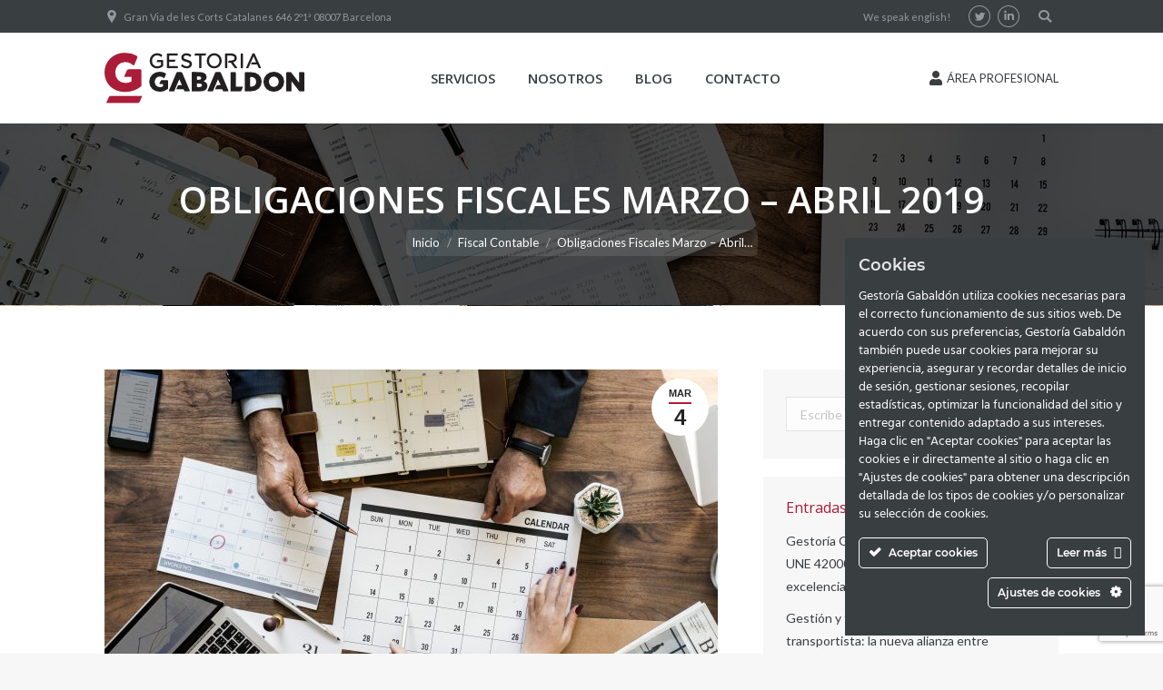

--- FILE ---
content_type: text/html; charset=UTF-8
request_url: https://gestoriagabaldon.com/obligaciones-fiscales-marzo-abril-2019/
body_size: 20636
content:
<!DOCTYPE html>
<!--[if !(IE 6) | !(IE 7) | !(IE 8)  ]><!-->
<html lang="es" class="no-js">
<!--<![endif]-->
<head>
	<meta charset="UTF-8" />
		<meta name="viewport" content="width=device-width, initial-scale=1, maximum-scale=1, user-scalable=0">
	    <meta name="theme-color" content="#aa1c37"/>	<link rel="profile" href="https://gmpg.org/xfn/11" />
            <script type="text/javascript">
            if (/Android|webOS|iPhone|iPad|iPod|BlackBerry|IEMobile|Opera Mini/i.test(navigator.userAgent)) {
                var originalAddEventListener = EventTarget.prototype.addEventListener,
                    oldWidth = window.innerWidth;

                EventTarget.prototype.addEventListener = function (eventName, eventHandler, useCapture) {
                    if (eventName === "resize") {
                        originalAddEventListener.call(this, eventName, function (event) {
                            if (oldWidth === window.innerWidth) {
                                return;
                            }
                            else if (oldWidth !== window.innerWidth) {
                                oldWidth = window.innerWidth;
                            }
                            if (eventHandler.handleEvent) {
                                eventHandler.handleEvent.call(this, event);
                            }
                            else {
                                eventHandler.call(this, event);
                            };
                        }, useCapture);
                    }
                    else {
                        originalAddEventListener.call(this, eventName, eventHandler, useCapture);
                    };
                };
            };
        </script>
		<meta name='robots' content='index, follow, max-image-preview:large, max-snippet:-1, max-video-preview:-1' />

	<!-- This site is optimized with the Yoast SEO plugin v16.4 - https://yoast.com/wordpress/plugins/seo/ -->
	<title>Obligaciones fiscales marzo - abril 2019 - Gestoría Gabaldón</title>
	<link rel="canonical" href="https://gestoriagabaldon.com/obligaciones-fiscales-marzo-abril-2019/" />
	<meta property="og:locale" content="es_ES" />
	<meta property="og:type" content="article" />
	<meta property="og:title" content="Obligaciones fiscales marzo - abril 2019 - Gestoría Gabaldón" />
	<meta property="og:description" content="Queremos recordarle sus obligaciones fiscales correspondientes a los meses de marzo y abril. Para cualquier duda o consulta no dude en ponerse en contacto con nuestro departamento Fiscal. MARZO Hasta el 20 de marzo RENTA Y SOCIEDADES Retenciones e ingresos a cuenta de rendimientos del trabajo, actividades económicas, premios y determinadas ganancias patrimoniales e imputaciones&hellip;" />
	<meta property="og:url" content="https://gestoriagabaldon.com/obligaciones-fiscales-marzo-abril-2019/" />
	<meta property="og:site_name" content="Gestoría Gabaldón" />
	<meta property="article:published_time" content="2019-03-04T19:27:42+00:00" />
	<meta property="article:modified_time" content="2019-06-07T08:27:24+00:00" />
	<meta property="og:image" content="https://gestoriagabaldon.com/wp-content/uploads/2019/02/fecha-gestoria-gabaldon-e1559895603785.jpg" />
	<meta property="og:image:width" content="675" />
	<meta property="og:image:height" content="405" />
	<meta name="twitter:card" content="summary_large_image" />
	<meta name="twitter:label1" content="Escrito por" />
	<meta name="twitter:data1" content="jcartagena" />
	<meta name="twitter:label2" content="Tiempo de lectura" />
	<meta name="twitter:data2" content="3 minutos" />
	<script type="application/ld+json" class="yoast-schema-graph">{"@context":"https://schema.org","@graph":[{"@type":"WebSite","@id":"https://gestoriagabaldon.com/#website","url":"https://gestoriagabaldon.com/","name":"Gestor\u00eda Gabald\u00f3n","description":"Especialistas en gesti\u00f3n de veh\u00edculos","potentialAction":[{"@type":"SearchAction","target":"https://gestoriagabaldon.com/?s={search_term_string}","query-input":"required name=search_term_string"}],"inLanguage":"es"},{"@type":"ImageObject","@id":"https://gestoriagabaldon.com/obligaciones-fiscales-marzo-abril-2019/#primaryimage","inLanguage":"es","url":"https://gestoriagabaldon.com/wp-content/uploads/2019/02/fecha-gestoria-gabaldon-e1559895603785.jpg","contentUrl":"https://gestoriagabaldon.com/wp-content/uploads/2019/02/fecha-gestoria-gabaldon-e1559895603785.jpg","width":675,"height":405,"caption":"Group of business people having a meeting"},{"@type":"WebPage","@id":"https://gestoriagabaldon.com/obligaciones-fiscales-marzo-abril-2019/#webpage","url":"https://gestoriagabaldon.com/obligaciones-fiscales-marzo-abril-2019/","name":"Obligaciones fiscales marzo - abril 2019 - Gestor\u00eda Gabald\u00f3n","isPartOf":{"@id":"https://gestoriagabaldon.com/#website"},"primaryImageOfPage":{"@id":"https://gestoriagabaldon.com/obligaciones-fiscales-marzo-abril-2019/#primaryimage"},"datePublished":"2019-03-04T19:27:42+00:00","dateModified":"2019-06-07T08:27:24+00:00","author":{"@id":"https://gestoriagabaldon.com/#/schema/person/b688f564fcce024d5df13b61c50548d5"},"breadcrumb":{"@id":"https://gestoriagabaldon.com/obligaciones-fiscales-marzo-abril-2019/#breadcrumb"},"inLanguage":"es","potentialAction":[{"@type":"ReadAction","target":["https://gestoriagabaldon.com/obligaciones-fiscales-marzo-abril-2019/"]}]},{"@type":"BreadcrumbList","@id":"https://gestoriagabaldon.com/obligaciones-fiscales-marzo-abril-2019/#breadcrumb","itemListElement":[{"@type":"ListItem","position":1,"item":{"@type":"WebPage","@id":"https://gestoriagabaldon.com/","url":"https://gestoriagabaldon.com/","name":"Portada"}},{"@type":"ListItem","position":2,"item":{"@id":"https://gestoriagabaldon.com/obligaciones-fiscales-marzo-abril-2019/#webpage"}}]},{"@type":"Person","@id":"https://gestoriagabaldon.com/#/schema/person/b688f564fcce024d5df13b61c50548d5","name":"jcartagena","image":{"@type":"ImageObject","@id":"https://gestoriagabaldon.com/#personlogo","inLanguage":"es","url":"https://secure.gravatar.com/avatar/337a3fc38d0fa06fd9470736143474a3?s=96&d=mm&r=g","contentUrl":"https://secure.gravatar.com/avatar/337a3fc38d0fa06fd9470736143474a3?s=96&d=mm&r=g","caption":"jcartagena"},"sameAs":["http://www.libelia.net"],"url":"https://gestoriagabaldon.com/author/jcartagena/"}]}</script>
	<!-- / Yoast SEO plugin. -->


<link rel='dns-prefetch' href='//fonts.googleapis.com' />
<link rel='dns-prefetch' href='//s.w.org' />
<link rel="alternate" type="application/rss+xml" title="Gestoría Gabaldón &raquo; Feed" href="https://gestoriagabaldon.com/feed/" />
<link rel="alternate" type="application/rss+xml" title="Gestoría Gabaldón &raquo; Feed de los comentarios" href="https://gestoriagabaldon.com/comments/feed/" />
<link rel="alternate" type="application/rss+xml" title="Gestoría Gabaldón &raquo; Comentario Obligaciones fiscales marzo &#8211; abril 2019 del feed" href="https://gestoriagabaldon.com/obligaciones-fiscales-marzo-abril-2019/feed/" />
		<script type="text/javascript">
			window._wpemojiSettings = {"baseUrl":"https:\/\/s.w.org\/images\/core\/emoji\/13.0.1\/72x72\/","ext":".png","svgUrl":"https:\/\/s.w.org\/images\/core\/emoji\/13.0.1\/svg\/","svgExt":".svg","source":{"concatemoji":"https:\/\/gestoriagabaldon.com\/wp-includes\/js\/wp-emoji-release.min.js?ver=5.7.14"}};
			!function(e,a,t){var n,r,o,i=a.createElement("canvas"),p=i.getContext&&i.getContext("2d");function s(e,t){var a=String.fromCharCode;p.clearRect(0,0,i.width,i.height),p.fillText(a.apply(this,e),0,0);e=i.toDataURL();return p.clearRect(0,0,i.width,i.height),p.fillText(a.apply(this,t),0,0),e===i.toDataURL()}function c(e){var t=a.createElement("script");t.src=e,t.defer=t.type="text/javascript",a.getElementsByTagName("head")[0].appendChild(t)}for(o=Array("flag","emoji"),t.supports={everything:!0,everythingExceptFlag:!0},r=0;r<o.length;r++)t.supports[o[r]]=function(e){if(!p||!p.fillText)return!1;switch(p.textBaseline="top",p.font="600 32px Arial",e){case"flag":return s([127987,65039,8205,9895,65039],[127987,65039,8203,9895,65039])?!1:!s([55356,56826,55356,56819],[55356,56826,8203,55356,56819])&&!s([55356,57332,56128,56423,56128,56418,56128,56421,56128,56430,56128,56423,56128,56447],[55356,57332,8203,56128,56423,8203,56128,56418,8203,56128,56421,8203,56128,56430,8203,56128,56423,8203,56128,56447]);case"emoji":return!s([55357,56424,8205,55356,57212],[55357,56424,8203,55356,57212])}return!1}(o[r]),t.supports.everything=t.supports.everything&&t.supports[o[r]],"flag"!==o[r]&&(t.supports.everythingExceptFlag=t.supports.everythingExceptFlag&&t.supports[o[r]]);t.supports.everythingExceptFlag=t.supports.everythingExceptFlag&&!t.supports.flag,t.DOMReady=!1,t.readyCallback=function(){t.DOMReady=!0},t.supports.everything||(n=function(){t.readyCallback()},a.addEventListener?(a.addEventListener("DOMContentLoaded",n,!1),e.addEventListener("load",n,!1)):(e.attachEvent("onload",n),a.attachEvent("onreadystatechange",function(){"complete"===a.readyState&&t.readyCallback()})),(n=t.source||{}).concatemoji?c(n.concatemoji):n.wpemoji&&n.twemoji&&(c(n.twemoji),c(n.wpemoji)))}(window,document,window._wpemojiSettings);
		</script>
		<style type="text/css">
img.wp-smiley,
img.emoji {
	display: inline !important;
	border: none !important;
	box-shadow: none !important;
	height: 1em !important;
	width: 1em !important;
	margin: 0 .07em !important;
	vertical-align: -0.1em !important;
	background: none !important;
	padding: 0 !important;
}
</style>
	<link rel='stylesheet' id='ct-ultimate-gdpr-cookie-popup-css'  href='https://gestoriagabaldon.com/wp-content/plugins/ct-ultimate-gdpr/assets/css/cookie-popup.min.css?ver=5.7.14' type='text/css' media='all' />
<link rel='stylesheet' id='dashicons-css'  href='https://gestoriagabaldon.com/wp-includes/css/dashicons.min.css?ver=5.7.14' type='text/css' media='all' />
<link rel='stylesheet' id='wp-block-library-css'  href='https://gestoriagabaldon.com/wp-includes/css/dist/block-library/style.min.css?ver=5.7.14' type='text/css' media='all' />
<link rel='stylesheet' id='wp-block-library-theme-css'  href='https://gestoriagabaldon.com/wp-includes/css/dist/block-library/theme.min.css?ver=5.7.14' type='text/css' media='all' />
<link rel='stylesheet' id='contact-form-7-css'  href='https://gestoriagabaldon.com/wp-content/plugins/contact-form-7/includes/css/styles.css?ver=5.4.1' type='text/css' media='all' />
<link rel='stylesheet' id='ct-ultimate-gdpr-css'  href='https://gestoriagabaldon.com/wp-content/plugins/ct-ultimate-gdpr/assets/css/style.min.css?ver=2.9' type='text/css' media='all' />
<link rel='stylesheet' id='ct-ultimate-gdpr-font-awesome-css'  href='https://gestoriagabaldon.com/wp-content/plugins/ct-ultimate-gdpr/assets/css/fonts/font-awesome/css/font-awesome.min.css?ver=5.7.14' type='text/css' media='all' />
<link rel='stylesheet' id='ct-ultimate-gdpr-custom-fonts-css'  href='https://gestoriagabaldon.com/wp-content/plugins/ct-ultimate-gdpr/assets/css/fonts/fonts.css?ver=5.7.14' type='text/css' media='all' />
<link rel='stylesheet' id='enlivenem_css-css'  href='https://gestoriagabaldon.com/wp-content/plugins/enlivenem/assets/css/enlivenem.css?ver=1.8' type='text/css' media='all' />
<link rel='stylesheet' id='tp_twitter_plugin_css-css'  href='https://gestoriagabaldon.com/wp-content/plugins/recent-tweets-widget/tp_twitter_plugin.css?ver=1.0' type='text/css' media='screen' />
<link rel='stylesheet' id='rs-plugin-settings-css'  href='https://gestoriagabaldon.com/wp-content/plugins/revslider/public/assets/css/settings.css?ver=5.4.8.3' type='text/css' media='all' />
<style id='rs-plugin-settings-inline-css' type='text/css'>
#rs-demo-id {}
</style>
<link rel='stylesheet' id='the7-Defaults-css'  href='https://gestoriagabaldon.com/wp-content/uploads/smile_fonts/Defaults/Defaults.css?ver=5.7.14' type='text/css' media='all' />
<!--[if lt IE 9]>
<link rel='stylesheet' id='vc_lte_ie9-css'  href='https://gestoriagabaldon.com/wp-content/plugins/js_composer/assets/css/vc_lte_ie9.min.css?ver=6.0.2' type='text/css' media='screen' />
<![endif]-->
<link rel='stylesheet' id='ct-ultimate-gdpr-jquery-ui-css'  href='https://gestoriagabaldon.com/wp-content/plugins/ct-ultimate-gdpr/assets/css/jquery-ui.min.css?ver=5.7.14' type='text/css' media='all' />
<link rel='stylesheet' id='dt-web-fonts-css'  href='//fonts.googleapis.com/css?family=Roboto%3A400%2C500%2C600%2C700%7CLato%3A400%2C600%2C700%7CRoboto+Condensed%3A400%2C600%2C700%7COpen+Sans%3A300%2C400%2C600%2C700&#038;ver=7.4.3.1' type='text/css' media='all' />
<link rel='stylesheet' id='dt-main-css'  href='https://gestoriagabaldon.com/wp-content/themes/dt-the7/css/main.min.css?ver=7.4.3.1' type='text/css' media='all' />
<style id='dt-main-inline-css' type='text/css'>
body #load {
  display: block;
  height: 100%;
  overflow: hidden;
  position: fixed;
  width: 100%;
  z-index: 9901;
  opacity: 1;
  visibility: visible;
  -webkit-transition: all .35s ease-out;
  transition: all .35s ease-out;
}
.load-wrap {
  width: 100%;
  height: 100%;
  background-position: center center;
  background-repeat: no-repeat;
  text-align: center;
}
.load-wrap > svg {
  position: absolute;
  top: 50%;
  left: 50%;
  -ms-transform: translate(-50%,-50%);
  -webkit-transform: translate(-50%,-50%);
  transform: translate(-50%,-50%);
}
#load {
  background-color: #ffffff;
}
.uil-default rect:not(.bk) {
  fill: #aa1c37;
}
.uil-ring > path {
  fill: #aa1c37;
}
.ring-loader .circle {
  fill: #aa1c37;
}
.ring-loader .moving-circle {
  fill: #aa1c37;
}
.uil-hourglass .glass {
  stroke: #aa1c37;
}
.uil-hourglass .sand {
  fill: #aa1c37;
}
.spinner-loader .load-wrap {
  background-image: url("data:image/svg+xml,%3Csvg width='75px' height='75px' xmlns='http://www.w3.org/2000/svg' viewBox='0 0 100 100' preserveAspectRatio='xMidYMid' class='uil-default'%3E%3Crect x='0' y='0' width='100' height='100' fill='none' class='bk'%3E%3C/rect%3E%3Crect  x='46.5' y='40' width='7' height='20' rx='5' ry='5' fill='%23aa1c37' transform='rotate(0 50 50) translate(0 -30)'%3E  %3Canimate attributeName='opacity' from='1' to='0' dur='1s' begin='0s' repeatCount='indefinite'/%3E%3C/rect%3E%3Crect  x='46.5' y='40' width='7' height='20' rx='5' ry='5' fill='%23aa1c37' transform='rotate(30 50 50) translate(0 -30)'%3E  %3Canimate attributeName='opacity' from='1' to='0' dur='1s' begin='0.08333333333333333s' repeatCount='indefinite'/%3E%3C/rect%3E%3Crect  x='46.5' y='40' width='7' height='20' rx='5' ry='5' fill='%23aa1c37' transform='rotate(60 50 50) translate(0 -30)'%3E  %3Canimate attributeName='opacity' from='1' to='0' dur='1s' begin='0.16666666666666666s' repeatCount='indefinite'/%3E%3C/rect%3E%3Crect  x='46.5' y='40' width='7' height='20' rx='5' ry='5' fill='%23aa1c37' transform='rotate(90 50 50) translate(0 -30)'%3E  %3Canimate attributeName='opacity' from='1' to='0' dur='1s' begin='0.25s' repeatCount='indefinite'/%3E%3C/rect%3E%3Crect  x='46.5' y='40' width='7' height='20' rx='5' ry='5' fill='%23aa1c37' transform='rotate(120 50 50) translate(0 -30)'%3E  %3Canimate attributeName='opacity' from='1' to='0' dur='1s' begin='0.3333333333333333s' repeatCount='indefinite'/%3E%3C/rect%3E%3Crect  x='46.5' y='40' width='7' height='20' rx='5' ry='5' fill='%23aa1c37' transform='rotate(150 50 50) translate(0 -30)'%3E  %3Canimate attributeName='opacity' from='1' to='0' dur='1s' begin='0.4166666666666667s' repeatCount='indefinite'/%3E%3C/rect%3E%3Crect  x='46.5' y='40' width='7' height='20' rx='5' ry='5' fill='%23aa1c37' transform='rotate(180 50 50) translate(0 -30)'%3E  %3Canimate attributeName='opacity' from='1' to='0' dur='1s' begin='0.5s' repeatCount='indefinite'/%3E%3C/rect%3E%3Crect  x='46.5' y='40' width='7' height='20' rx='5' ry='5' fill='%23aa1c37' transform='rotate(210 50 50) translate(0 -30)'%3E  %3Canimate attributeName='opacity' from='1' to='0' dur='1s' begin='0.5833333333333334s' repeatCount='indefinite'/%3E%3C/rect%3E%3Crect  x='46.5' y='40' width='7' height='20' rx='5' ry='5' fill='%23aa1c37' transform='rotate(240 50 50) translate(0 -30)'%3E  %3Canimate attributeName='opacity' from='1' to='0' dur='1s' begin='0.6666666666666666s' repeatCount='indefinite'/%3E%3C/rect%3E%3Crect  x='46.5' y='40' width='7' height='20' rx='5' ry='5' fill='%23aa1c37' transform='rotate(270 50 50) translate(0 -30)'%3E  %3Canimate attributeName='opacity' from='1' to='0' dur='1s' begin='0.75s' repeatCount='indefinite'/%3E%3C/rect%3E%3Crect  x='46.5' y='40' width='7' height='20' rx='5' ry='5' fill='%23aa1c37' transform='rotate(300 50 50) translate(0 -30)'%3E  %3Canimate attributeName='opacity' from='1' to='0' dur='1s' begin='0.8333333333333334s' repeatCount='indefinite'/%3E%3C/rect%3E%3Crect  x='46.5' y='40' width='7' height='20' rx='5' ry='5' fill='%23aa1c37' transform='rotate(330 50 50) translate(0 -30)'%3E  %3Canimate attributeName='opacity' from='1' to='0' dur='1s' begin='0.9166666666666666s' repeatCount='indefinite'/%3E%3C/rect%3E%3C/svg%3E");
}
.ring-loader .load-wrap {
  background-image: url("data:image/svg+xml,%3Csvg xmlns='http://www.w3.org/2000/svg' viewBox='0 0 32 32' width='72' height='72' fill='%23aa1c37'%3E   %3Cpath opacity='.25' d='M16 0 A16 16 0 0 0 16 32 A16 16 0 0 0 16 0 M16 4 A12 12 0 0 1 16 28 A12 12 0 0 1 16 4'/%3E   %3Cpath d='M16 0 A16 16 0 0 1 32 16 L28 16 A12 12 0 0 0 16 4z'%3E     %3CanimateTransform attributeName='transform' type='rotate' from='0 16 16' to='360 16 16' dur='0.8s' repeatCount='indefinite' /%3E   %3C/path%3E %3C/svg%3E");
}
.hourglass-loader .load-wrap {
  background-image: url("data:image/svg+xml,%3Csvg xmlns='http://www.w3.org/2000/svg' viewBox='0 0 32 32' width='72' height='72' fill='%23aa1c37'%3E   %3Cpath transform='translate(2)' d='M0 12 V20 H4 V12z'%3E      %3Canimate attributeName='d' values='M0 12 V20 H4 V12z; M0 4 V28 H4 V4z; M0 12 V20 H4 V12z; M0 12 V20 H4 V12z' dur='1.2s' repeatCount='indefinite' begin='0' keytimes='0;.2;.5;1' keySplines='0.2 0.2 0.4 0.8;0.2 0.6 0.4 0.8;0.2 0.8 0.4 0.8' calcMode='spline'  /%3E   %3C/path%3E   %3Cpath transform='translate(8)' d='M0 12 V20 H4 V12z'%3E     %3Canimate attributeName='d' values='M0 12 V20 H4 V12z; M0 4 V28 H4 V4z; M0 12 V20 H4 V12z; M0 12 V20 H4 V12z' dur='1.2s' repeatCount='indefinite' begin='0.2' keytimes='0;.2;.5;1' keySplines='0.2 0.2 0.4 0.8;0.2 0.6 0.4 0.8;0.2 0.8 0.4 0.8' calcMode='spline'  /%3E   %3C/path%3E   %3Cpath transform='translate(14)' d='M0 12 V20 H4 V12z'%3E     %3Canimate attributeName='d' values='M0 12 V20 H4 V12z; M0 4 V28 H4 V4z; M0 12 V20 H4 V12z; M0 12 V20 H4 V12z' dur='1.2s' repeatCount='indefinite' begin='0.4' keytimes='0;.2;.5;1' keySplines='0.2 0.2 0.4 0.8;0.2 0.6 0.4 0.8;0.2 0.8 0.4 0.8' calcMode='spline' /%3E   %3C/path%3E   %3Cpath transform='translate(20)' d='M0 12 V20 H4 V12z'%3E     %3Canimate attributeName='d' values='M0 12 V20 H4 V12z; M0 4 V28 H4 V4z; M0 12 V20 H4 V12z; M0 12 V20 H4 V12z' dur='1.2s' repeatCount='indefinite' begin='0.6' keytimes='0;.2;.5;1' keySplines='0.2 0.2 0.4 0.8;0.2 0.6 0.4 0.8;0.2 0.8 0.4 0.8' calcMode='spline' /%3E   %3C/path%3E   %3Cpath transform='translate(26)' d='M0 12 V20 H4 V12z'%3E     %3Canimate attributeName='d' values='M0 12 V20 H4 V12z; M0 4 V28 H4 V4z; M0 12 V20 H4 V12z; M0 12 V20 H4 V12z' dur='1.2s' repeatCount='indefinite' begin='0.8' keytimes='0;.2;.5;1' keySplines='0.2 0.2 0.4 0.8;0.2 0.6 0.4 0.8;0.2 0.8 0.4 0.8' calcMode='spline' /%3E   %3C/path%3E %3C/svg%3E");
}

</style>
<link rel='stylesheet' id='dt-awsome-fonts-back-css'  href='https://gestoriagabaldon.com/wp-content/themes/dt-the7/fonts/FontAwesome/back-compat.min.css?ver=7.4.3.1' type='text/css' media='all' />
<link rel='stylesheet' id='dt-awsome-fonts-css'  href='https://gestoriagabaldon.com/wp-content/themes/dt-the7/fonts/FontAwesome/css/all.min.css?ver=7.4.3.1' type='text/css' media='all' />
<link rel='stylesheet' id='dt-fontello-css'  href='https://gestoriagabaldon.com/wp-content/themes/dt-the7/fonts/fontello/css/fontello.min.css?ver=7.4.3.1' type='text/css' media='all' />
<link rel='stylesheet' id='the7pt-static-css'  href='https://gestoriagabaldon.com/wp-content/plugins/dt-the7-core/assets/css/post-type.min.css?ver=7.4.3.1' type='text/css' media='all' />
<link rel='stylesheet' id='dt-custom-css'  href='https://gestoriagabaldon.com/wp-content/uploads/the7-css/custom.css?ver=3757e5d252ca' type='text/css' media='all' />
<link rel='stylesheet' id='dt-media-css'  href='https://gestoriagabaldon.com/wp-content/uploads/the7-css/media.css?ver=3757e5d252ca' type='text/css' media='all' />
<link rel='stylesheet' id='dt-legacy-css'  href='https://gestoriagabaldon.com/wp-content/uploads/the7-css/legacy.css?ver=3757e5d252ca' type='text/css' media='all' />
<link rel='stylesheet' id='the7-elements-benefits-logo-css'  href='https://gestoriagabaldon.com/wp-content/uploads/the7-css/the7-elements-benefits-logo.css?ver=3757e5d252ca' type='text/css' media='all' />
<link rel='stylesheet' id='the7-elements-css'  href='https://gestoriagabaldon.com/wp-content/uploads/the7-css/post-type-dynamic.css?ver=3757e5d252ca' type='text/css' media='all' />
<link rel='stylesheet' id='style-css'  href='https://gestoriagabaldon.com/wp-content/themes/dt-the7/style.css?ver=7.4.3.1' type='text/css' media='all' />
<script type='text/javascript' src='https://gestoriagabaldon.com/wp-includes/js/jquery/jquery.min.js?ver=3.5.1' id='jquery-core-js'></script>
<script type='text/javascript' src='https://gestoriagabaldon.com/wp-includes/js/jquery/jquery-migrate.min.js?ver=3.3.2' id='jquery-migrate-js'></script>
<script type='text/javascript' src='https://gestoriagabaldon.com/wp-content/plugins/ct-ultimate-gdpr/assets/js/service-facebook-pixel.js?ver=5.7.14' id='ct_ultimate_gdpr_service_facebook_pixel-js'></script>
<script type='text/javascript' id='ct-ultimate-gdpr-service-google-analytics-js-extra'>
/* <![CDATA[ */
var ct_ultimate_gdpr_service_google_analytics = {"id":"UA-51942796-1"};
/* ]]> */
</script>
<script type='text/javascript' src='https://gestoriagabaldon.com/wp-content/plugins/ct-ultimate-gdpr/assets/js/google-analytics.js?ver=5.7.14' id='ct-ultimate-gdpr-service-google-analytics-js'></script>
<script type='text/javascript' src='https://gestoriagabaldon.com/wp-content/plugins/revslider/public/assets/js/jquery.themepunch.tools.min.js?ver=5.4.8.3' id='tp-tools-js'></script>
<script type='text/javascript' src='https://gestoriagabaldon.com/wp-content/plugins/revslider/public/assets/js/jquery.themepunch.revolution.min.js?ver=5.4.8.3' id='revmin-js'></script>
<script type='text/javascript' id='ct-ultimate-gdpr-cookie-list-js-extra'>
/* <![CDATA[ */
var ct_ultimate_gdpr_cookie_list = {"list":[{"cookie_name":"wordpress_logged_in_f2f7f0d7aea87ce03f5ab965b92c7636","cookie_type_label":"esenciales","first_or_third_party":"Tercera parte","can_be_blocked":"1","session_or_persistent":"Sesi\u00f3n","expiry_time":"","purpose":""},{"cookie_name":"_GRECAPTCHA","cookie_type_label":"esenciales","first_or_third_party":"Tercera parte","can_be_blocked":"","session_or_persistent":"Persistente","expiry_time":"1638607586.843","purpose":""},{"cookie_name":"wordpress_sec_f2f7f0d7aea87ce03f5ab965b92c7636","cookie_type_label":"esenciales","first_or_third_party":"Tercera parte","can_be_blocked":"1","session_or_persistent":"Sesi\u00f3n","expiry_time":"","purpose":""}]};
/* ]]> */
</script>
<script type='text/javascript' src='https://gestoriagabaldon.com/wp-content/plugins/ct-ultimate-gdpr/assets/js/cookie-list.js?ver=2.9' id='ct-ultimate-gdpr-cookie-list-js'></script>
<script type='text/javascript' id='dt-above-fold-js-extra'>
/* <![CDATA[ */
var dtLocal = {"themeUrl":"https:\/\/gestoriagabaldon.com\/wp-content\/themes\/dt-the7","passText":"Para ver esta publicaci\u00f3n protegida, introduce la contrase\u00f1a debajo:","moreButtonText":{"loading":"Cargando...","loadMore":"Cargar m\u00e1s"},"postID":"88","ajaxurl":"https:\/\/gestoriagabaldon.com\/wp-admin\/admin-ajax.php","contactMessages":{"required":"One or more fields have an error. Please check and try again.","terms":"Please accept the privacy policy."},"ajaxNonce":"2acf48992d","pageData":"","themeSettings":{"smoothScroll":"off","lazyLoading":false,"accentColor":{"mode":"solid","color":"#aa1c37"},"desktopHeader":{"height":100},"floatingHeader":{"showAfter":150,"showMenu":true,"height":60,"logo":{"showLogo":true,"html":"<img class=\" preload-me\" src=\"https:\/\/gestoriagabaldon.com\/wp-content\/uploads\/2019\/02\/gg_logo_phantom.png\" srcset=\"https:\/\/gestoriagabaldon.com\/wp-content\/uploads\/2019\/02\/gg_logo_phantom.png 180w, https:\/\/gestoriagabaldon.com\/wp-content\/uploads\/2019\/02\/gg_logo_phantom@2x.png 360w\" width=\"180\" height=\"46\"   sizes=\"180px\" alt=\"Gestor\u00eda Gabald\u00f3n\" \/>","url":"https:\/\/gestoriagabaldon.com\/"}},"mobileHeader":{"firstSwitchPoint":1070,"secondSwitchPoint":1070,"firstSwitchPointHeight":60,"secondSwitchPointHeight":60},"stickyMobileHeaderFirstSwitch":{"logo":{"html":"<img class=\" preload-me\" src=\"https:\/\/gestoriagabaldon.com\/wp-content\/uploads\/2019\/02\/gestoria_gabaldon_logo.png\" srcset=\"https:\/\/gestoriagabaldon.com\/wp-content\/uploads\/2019\/02\/gestoria_gabaldon_logo.png 220w, https:\/\/gestoriagabaldon.com\/wp-content\/uploads\/2019\/02\/gestoria_gabaldon_logo@2x.png 440w\" width=\"220\" height=\"56\"   sizes=\"220px\" alt=\"Gestor\u00eda Gabald\u00f3n\" \/>"}},"stickyMobileHeaderSecondSwitch":{"logo":{"html":"<img class=\" preload-me\" src=\"https:\/\/gestoriagabaldon.com\/wp-content\/uploads\/2019\/02\/gestoria_gabaldon_logo.png\" srcset=\"https:\/\/gestoriagabaldon.com\/wp-content\/uploads\/2019\/02\/gestoria_gabaldon_logo.png 220w, https:\/\/gestoriagabaldon.com\/wp-content\/uploads\/2019\/02\/gestoria_gabaldon_logo@2x.png 440w\" width=\"220\" height=\"56\"   sizes=\"220px\" alt=\"Gestor\u00eda Gabald\u00f3n\" \/>"}},"content":{"textColor":"#525c65","headerColor":"#aa1c37"},"boxedWidth":"1340px","stripes":{"stripe1":{"textColor":"#787d85","headerColor":"#3b3f4a"},"stripe2":{"textColor":"#8b9199","headerColor":"#ffffff"},"stripe3":{"textColor":"#ffffff","headerColor":"#ffffff"}}},"VCMobileScreenWidth":"768"};
var dtShare = {"shareButtonText":{"facebook":"Compartir en Facebook","twitter":"Tweet","pinterest":"Tweet","linkedin":"Compartir en Linkedin","whatsapp":"Compartir en Whatsapp","google":"Compartir en Google Plus"},"overlayOpacity":"85"};
/* ]]> */
</script>
<script type='text/javascript' src='https://gestoriagabaldon.com/wp-content/themes/dt-the7/js/above-the-fold.min.js?ver=7.4.3.1' id='dt-above-fold-js'></script>
<link rel="https://api.w.org/" href="https://gestoriagabaldon.com/wp-json/" /><link rel="alternate" type="application/json" href="https://gestoriagabaldon.com/wp-json/wp/v2/posts/88" /><link rel="EditURI" type="application/rsd+xml" title="RSD" href="https://gestoriagabaldon.com/xmlrpc.php?rsd" />
<link rel="wlwmanifest" type="application/wlwmanifest+xml" href="https://gestoriagabaldon.com/wp-includes/wlwmanifest.xml" /> 
<meta name="generator" content="WordPress 5.7.14" />
<link rel='shortlink' href='https://gestoriagabaldon.com/?p=88' />
<link rel="alternate" type="application/json+oembed" href="https://gestoriagabaldon.com/wp-json/oembed/1.0/embed?url=https%3A%2F%2Fgestoriagabaldon.com%2Fobligaciones-fiscales-marzo-abril-2019%2F" />
<link rel="alternate" type="text/xml+oembed" href="https://gestoriagabaldon.com/wp-json/oembed/1.0/embed?url=https%3A%2F%2Fgestoriagabaldon.com%2Fobligaciones-fiscales-marzo-abril-2019%2F&#038;format=xml" />
<link rel="pingback" href="https://gestoriagabaldon.com/xmlrpc.php">
<meta name="generator" content="Powered by WPBakery Page Builder - drag and drop page builder for WordPress."/>
<meta name="generator" content="Powered by Slider Revolution 5.4.8.3 - responsive, Mobile-Friendly Slider Plugin for WordPress with comfortable drag and drop interface." />
<script type="text/javascript">
document.addEventListener("DOMContentLoaded", function(event) { 
	var load = document.getElementById("load");
	
	var removeLoading = setTimeout(function() {
		load.className += " loader-removed";
	}, 500);
});
</script>
<link rel="icon" href="https://gestoriagabaldon.com/wp-content/uploads/2019/02/favicon_gg.png" type="image/png" sizes="16x16"/><link rel="icon" href="https://gestoriagabaldon.com/wp-content/uploads/2019/02/favicon_gg@2x.png" type="image/png" sizes="32x32"/><script type="text/javascript">function setREVStartSize(e){									
						try{ e.c=jQuery(e.c);var i=jQuery(window).width(),t=9999,r=0,n=0,l=0,f=0,s=0,h=0;
							if(e.responsiveLevels&&(jQuery.each(e.responsiveLevels,function(e,f){f>i&&(t=r=f,l=e),i>f&&f>r&&(r=f,n=e)}),t>r&&(l=n)),f=e.gridheight[l]||e.gridheight[0]||e.gridheight,s=e.gridwidth[l]||e.gridwidth[0]||e.gridwidth,h=i/s,h=h>1?1:h,f=Math.round(h*f),"fullscreen"==e.sliderLayout){var u=(e.c.width(),jQuery(window).height());if(void 0!=e.fullScreenOffsetContainer){var c=e.fullScreenOffsetContainer.split(",");if (c) jQuery.each(c,function(e,i){u=jQuery(i).length>0?u-jQuery(i).outerHeight(!0):u}),e.fullScreenOffset.split("%").length>1&&void 0!=e.fullScreenOffset&&e.fullScreenOffset.length>0?u-=jQuery(window).height()*parseInt(e.fullScreenOffset,0)/100:void 0!=e.fullScreenOffset&&e.fullScreenOffset.length>0&&(u-=parseInt(e.fullScreenOffset,0))}f=u}else void 0!=e.minHeight&&f<e.minHeight&&(f=e.minHeight);e.c.closest(".rev_slider_wrapper").css({height:f})					
						}catch(d){console.log("Failure at Presize of Slider:"+d)}						
					};</script>
<noscript><style type="text/css"> .wpb_animate_when_almost_visible { opacity: 1; }</style></noscript><script type="text/javascript">
jQuery(function($) {
$('#borraform').click(function(event) {
    event.preventDefault();
    $('.wpcf7-form')[0].reset();
});
});
</script>
<script type="text/javascript">
jQuery(document).ready(function($) {
	// clear cf7 error msg
	$(".wpcf7-form-control-wrap").hover(function(){
    	$( this ).children(".wpcf7-not-valid-tip").css('display','none');
	});
});
</script>
<!-- Global site tag (gtag.js) - Google Analytics -->
<script async src="https://www.googletagmanager.com/gtag/js?id=UA-51942796-1"></script>
<script>
  window.dataLayer = window.dataLayer || [];
  function gtag(){dataLayer.push(arguments);}
  gtag('js', new Date());

  gtag('config', 'UA-51942796-1');
</script>
<style id='the7-custom-inline-css' type='text/css'>
/**Footer Styles**/
.footer .custom-menu a:not(:hover) {
  color: #92989f !important;
}

.footer .widget-title {
  font-size: 14px !important;
  font-weight: 300 !important;
}

#custom_html-2 {
  text-align: right;
}

#custom_html-2 img {
  padding-bottom: 30px;
}

#custom_html-2 p.adress_footer {
  padding-bottom: 30px;
}

#custom_html-2 .dt-shortcode-soc-icons.soc-icons-center {
  text-align: right;
}

p.adress_footer  {font-size:14px;}
.wf-container-footer, .footer.full-width-line {
  border-top: 1px solid #92989f !important;
}
p.adress_footer a {font-size:14px;color: #92989f!important;}
.wf-container-footer, .footer.full-width-line {
  border-top: 1px solid #92989f !important;
	
}

p.adress_footer a:hover {color:#fff!important;}

.text_comer p {font-size:14px; line-height:16px;}
/**Servicios Styles**/
.servicio_home_link a {
  text-decoration: none;
  color: inherit;
}

.servicio_home_link {
  transition: all .1s ease-in-out;
  height: 80px;
	width:330px;
/**  -webkit-box-shadow: 0px 0px 6px 0px rgba(0, 0, 0, 0.2);
  -moz-box-shadow: 0px 0px 6px 0px rgba(0, 0, 0, 0.2);
  box-shadow: 0px 0px 6px 0px rgba(0, 0, 0, 0.2);**/
}

.servicio_home_link:hover {
  transform: scale(1.05);
}

.servicio_home_link p {
  margin: 0;
  font-size: 13px;
  color: #525C65;
}

.servicio_home_link H5 {
  margin-bottom: 5px;
  font-size: 16px;
  font-weight: 600;
}

.icono_servicio {
  width: 80px;
  height: 80px;
  float: left;
}

.info_servicio {
  width: 230px;
  padding-left: 20px;
  display: block;
  float: right;
}

/** Banner Home**/
.texto_gg_banner_home {font-size:15px;}

/**News Title Home**/

.news_home_title h4 {font-size:15px;font-weight:600;}
.vc_grid-item-mini {border:1px solid #e6e6e6!important;}

/**Formateo formulario**/

input[type=file] {
padding: 7px 15px 7px 15px;
color: #b8bcbe;
border: 1px solid #e0e1e1;
background-color: #fbfcfc;
-webkit-box-sizing: border-box;
box-sizing: border-box;
width: 100%;
-webkit-border-radius: 3px;
border-radius: 3px;
}

.wpcf7-not-valid-tip {
    opacity: 0.87;
    position: absolute;
    top: 0px;
    left: 100px;
    margin-top: -20px;
    width: 210px;
    background: #FBAB1B;
    color: #fff!important;
    width: 210px;
    font-size: 14px!important;
    border: 0 solid #ddd;
    text-shadow: #f5f5f5;
    padding: 4px 10px;
    border-radius: 6px;
    -moz-border-radius: 6px;
    -webkit-border-radius: 6px;
		text-align: left;
}

div.wpcf7-mail-sent-ok {
    border: 2px solid #398f14!important;
	background: #398f14!important;
}



p.texto_file {font-size: 13px;color: #676b6d;margin-bottom: 0px;margin-top: -10px;}


div.wpcf7-validation-errors {display:none!important;}
.ult_modal-body div div.wpcf7-mail-sent-ok {color:#ffffff!important;}

input,
textarea,
li,
ul {
    outline: none;
}

/** Styles Text Fixes **/

#fancy-header .entry-title {text-shadow: 0px 0px 5px rgba(82,92,101,0.5);}
.entry-content p {text-align:justify;}
#content p {text-align:justify;}

a.parkcontact {text-decoration:none;}
a.areapro {text-decoration:none;color:#393e41!important;}

</style>
</head>
<body data-rsssl=1 class="post-template-default single single-post postid-88 single-format-standard wp-embed-responsive the7-core-ver-2.1.0 no-comments dt-responsive-on srcset-enabled btn-flat custom-btn-color custom-btn-hover-color shadow-element-decoration phantom-slide phantom-shadow-decoration phantom-custom-logo-on sticky-mobile-header top-header first-switch-logo-left first-switch-menu-right second-switch-logo-right second-switch-menu-left right-mobile-menu layzr-loading-on popup-message-style dt-fa-compatibility the7-ver-7.4.3.1 wpb-js-composer js-comp-ver-6.0.2 vc_responsive">
<!-- The7 7.4.3.1 -->
<div id="load" class="ring-loader">
	<div class="load-wrap"></div>
</div>
<div id="page">
	<a class="skip-link screen-reader-text" href="#content">Saltar al contenido</a>

<div class="masthead inline-header center widgets full-height shadow-decoration small-mobile-menu-icon dt-parent-menu-clickable show-device-logo show-mobile-logo" role="banner">

			<div class="top-bar top-bar-line-hide">
			<div class="top-bar-bg" ></div>
			<div class="left-widgets mini-widgets"><span class="mini-contacts phone show-on-desktop in-menu-first-switch in-menu-second-switch"><i class=" the7-mw-icon-address-bold"></i>Gran Via de les Corts Catalanes 646 2º1ª 08007 Barcelona</span></div>			<div class="right-widgets mini-widgets"><div class="text-area show-on-desktop near-logo-first-switch hide-on-second-switch"><p>We speak english!</p>
</div><div class="soc-ico show-on-desktop in-menu-first-switch in-menu-second-switch disabled-bg custom-border border-on hover-custom-bg hover-disabled-border  hover-border-off"><a title="Twitter" href="https://twitter.com/gabaldongestor" target="_blank" class="twitter"><span class="soc-font-icon"></span><span class="screen-reader-text">Twitter</span></a><a title="Linkedin" href="/" target="_blank" class="linkedin"><span class="soc-font-icon"></span><span class="screen-reader-text">Linkedin</span></a></div><div class="mini-search show-on-desktop near-logo-first-switch near-logo-second-switch popup-search custom-icon"><form class="searchform mini-widget-searchform" role="search" method="get" action="https://gestoriagabaldon.com/">

	<label for="search" class="screen-reader-text">Buscar:</label>
			<a href="#go" class="submit text-disable"><i class=" mw-icon the7-mw-icon-search-bold"></i><span>&nbsp;</span></a>
		<div class="popup-search-wrap">
			<input type="text" class="field searchform-s" name="s" value="" placeholder="Escribe y pulsa enter…" />

			<a href="#go" class="search-icon"><i class="the7-mw-icon-search-bold"></i></a>
		</div>
	        		<input type="submit" class="assistive-text searchsubmit" value="Ir!" />
</form>

</div></div>		</div>

	<header class="header-bar">

						<div class="branding">
					<div id="site-title" class="assistive-text">Gestoría Gabaldón</div>
					<div id="site-description" class="assistive-text">Especialistas en gestión de vehículos</div>
					<a href="https://gestoriagabaldon.com/"><img class=" preload-me" src="https://gestoriagabaldon.com/wp-content/uploads/2019/02/gestoria_gabaldon_logo.png" srcset="https://gestoriagabaldon.com/wp-content/uploads/2019/02/gestoria_gabaldon_logo.png 220w, https://gestoriagabaldon.com/wp-content/uploads/2019/02/gestoria_gabaldon_logo@2x.png 440w" width="220" height="56"   sizes="220px" alt="Gestoría Gabaldón" /><img class="mobile-logo preload-me" src="https://gestoriagabaldon.com/wp-content/uploads/2019/02/gestoria_gabaldon_logo.png" srcset="https://gestoriagabaldon.com/wp-content/uploads/2019/02/gestoria_gabaldon_logo.png 220w, https://gestoriagabaldon.com/wp-content/uploads/2019/02/gestoria_gabaldon_logo@2x.png 440w" width="220" height="56"   sizes="220px" alt="Gestoría Gabaldón" /></a>				</div>
		<ul id="primary-menu" class="main-nav underline-decoration l-to-r-line outside-item-remove-margin" role="menu"><li class="menu-item menu-item-type-post_type menu-item-object-page menu-item-has-children menu-item-28 first has-children"><a href='https://gestoriagabaldon.com/servicios/' data-level='1'><span class="menu-item-text"><span class="menu-text">Servicios</span></span></a><ul class="sub-nav hover-style-bg level-arrows-on"><li class="menu-item menu-item-type-post_type menu-item-object-page menu-item-has-children menu-item-76 first has-children"><a href='https://gestoriagabaldon.com/servicios/vehiculos/' data-level='2'><span class="menu-item-text"><span class="menu-text">Vehículos</span></span></a><ul class="sub-nav hover-style-bg level-arrows-on"><li class="menu-item menu-item-type-post_type menu-item-object-page menu-item-869 first"><a href='https://gestoriagabaldon.com/servicios/vehiculos/matriculas-vehiculos-nacionales/' data-level='3'><span class="menu-item-text"><span class="menu-text">Matrículas vehículos nacionales</span></span></a></li> <li class="menu-item menu-item-type-post_type menu-item-object-page menu-item-885"><a href='https://gestoriagabaldon.com/servicios/vehiculos/matriculas-importacion/' data-level='3'><span class="menu-item-text"><span class="menu-text">Matrículas importación</span></span></a></li> <li class="menu-item menu-item-type-post_type menu-item-object-page menu-item-897"><a href='https://gestoriagabaldon.com/servicios/vehiculos/transferencias-cambio-de-nombre-dubastas-herencias/' data-level='3'><span class="menu-item-text"><span class="menu-text">Transferencias – Cambio nombre, subastas, herencias</span></span></a></li> </ul></li> <li class="menu-item menu-item-type-post_type menu-item-object-page menu-item-75"><a href='https://gestoriagabaldon.com/servicios/tarjetas-de-transporte/' data-level='2'><span class="menu-item-text"><span class="menu-text">Tarjetas de transporte</span></span></a></li> <li class="menu-item menu-item-type-post_type menu-item-object-page menu-item-72"><a href='https://gestoriagabaldon.com/servicios/fiscal-laboral-contable/' data-level='2'><span class="menu-item-text"><span class="menu-text">Fiscal laboral contable</span></span></a></li> <li class="menu-item menu-item-type-post_type menu-item-object-page menu-item-71"><a href='https://gestoriagabaldon.com/servicios/escrituras/' data-level='2'><span class="menu-item-text"><span class="menu-text">Escrituras</span></span></a></li> <li class="menu-item menu-item-type-post_type menu-item-object-page menu-item-74"><a href='https://gestoriagabaldon.com/servicios/permisos-y-licencias/' data-level='2'><span class="menu-item-text"><span class="menu-text">Permisos y licencias</span></span></a></li> <li class="menu-item menu-item-type-post_type menu-item-object-page menu-item-473"><a href='https://gestoriagabaldon.com/servicios/servicios-juridicos/' data-level='2'><span class="menu-item-text"><span class="menu-text">Servicios Jurídicos</span></span></a></li> <li class="menu-item menu-item-type-post_type menu-item-object-page menu-item-73"><a href='https://gestoriagabaldon.com/servicios/nautica/' data-level='2'><span class="menu-item-text"><span class="menu-text">Náutica</span></span></a></li> <li class="menu-item menu-item-type-post_type menu-item-object-page menu-item-819"><a href='https://gestoriagabaldon.com/servicios/formularios/' data-level='2'><span class="menu-item-text"><span class="menu-text">Formularios</span></span></a></li> </ul></li> <li class="menu-item menu-item-type-post_type menu-item-object-page menu-item-27"><a href='https://gestoriagabaldon.com/nosotros/' data-level='1'><span class="menu-item-text"><span class="menu-text">Nosotros</span></span></a></li> <li class="menu-item menu-item-type-post_type menu-item-object-page menu-item-34"><a href='https://gestoriagabaldon.com/blog/' data-level='1'><span class="menu-item-text"><span class="menu-text">Blog</span></span></a></li> <li class="menu-item menu-item-type-post_type menu-item-object-page menu-item-25"><a href='https://gestoriagabaldon.com/contacto/' data-level='1'><span class="menu-item-text"><span class="menu-text">Contacto</span></span></a></li> </ul>
		<div class="mini-widgets"><span class="mini-contacts multipurpose_1 show-on-desktop near-logo-first-switch in-menu-second-switch"><i class=" fas fa-user"></i><a class="areapro" href="https://vi.ruano.com/" target="_blank">ÁREA PROFESIONAL</a></span></div>
	</header>

</div><div class='dt-close-mobile-menu-icon'><span></span></div>
<div class='dt-mobile-header'>
	<ul id="mobile-menu" class="mobile-main-nav" role="menu">
		<li class="menu-item menu-item-type-post_type menu-item-object-page menu-item-has-children menu-item-28 first has-children"><a href='https://gestoriagabaldon.com/servicios/' data-level='1'><span class="menu-item-text"><span class="menu-text">Servicios</span></span></a><ul class="sub-nav hover-style-bg level-arrows-on"><li class="menu-item menu-item-type-post_type menu-item-object-page menu-item-has-children menu-item-76 first has-children"><a href='https://gestoriagabaldon.com/servicios/vehiculos/' data-level='2'><span class="menu-item-text"><span class="menu-text">Vehículos</span></span></a><ul class="sub-nav hover-style-bg level-arrows-on"><li class="menu-item menu-item-type-post_type menu-item-object-page menu-item-869 first"><a href='https://gestoriagabaldon.com/servicios/vehiculos/matriculas-vehiculos-nacionales/' data-level='3'><span class="menu-item-text"><span class="menu-text">Matrículas vehículos nacionales</span></span></a></li> <li class="menu-item menu-item-type-post_type menu-item-object-page menu-item-885"><a href='https://gestoriagabaldon.com/servicios/vehiculos/matriculas-importacion/' data-level='3'><span class="menu-item-text"><span class="menu-text">Matrículas importación</span></span></a></li> <li class="menu-item menu-item-type-post_type menu-item-object-page menu-item-897"><a href='https://gestoriagabaldon.com/servicios/vehiculos/transferencias-cambio-de-nombre-dubastas-herencias/' data-level='3'><span class="menu-item-text"><span class="menu-text">Transferencias – Cambio nombre, subastas, herencias</span></span></a></li> </ul></li> <li class="menu-item menu-item-type-post_type menu-item-object-page menu-item-75"><a href='https://gestoriagabaldon.com/servicios/tarjetas-de-transporte/' data-level='2'><span class="menu-item-text"><span class="menu-text">Tarjetas de transporte</span></span></a></li> <li class="menu-item menu-item-type-post_type menu-item-object-page menu-item-72"><a href='https://gestoriagabaldon.com/servicios/fiscal-laboral-contable/' data-level='2'><span class="menu-item-text"><span class="menu-text">Fiscal laboral contable</span></span></a></li> <li class="menu-item menu-item-type-post_type menu-item-object-page menu-item-71"><a href='https://gestoriagabaldon.com/servicios/escrituras/' data-level='2'><span class="menu-item-text"><span class="menu-text">Escrituras</span></span></a></li> <li class="menu-item menu-item-type-post_type menu-item-object-page menu-item-74"><a href='https://gestoriagabaldon.com/servicios/permisos-y-licencias/' data-level='2'><span class="menu-item-text"><span class="menu-text">Permisos y licencias</span></span></a></li> <li class="menu-item menu-item-type-post_type menu-item-object-page menu-item-473"><a href='https://gestoriagabaldon.com/servicios/servicios-juridicos/' data-level='2'><span class="menu-item-text"><span class="menu-text">Servicios Jurídicos</span></span></a></li> <li class="menu-item menu-item-type-post_type menu-item-object-page menu-item-73"><a href='https://gestoriagabaldon.com/servicios/nautica/' data-level='2'><span class="menu-item-text"><span class="menu-text">Náutica</span></span></a></li> <li class="menu-item menu-item-type-post_type menu-item-object-page menu-item-819"><a href='https://gestoriagabaldon.com/servicios/formularios/' data-level='2'><span class="menu-item-text"><span class="menu-text">Formularios</span></span></a></li> </ul></li> <li class="menu-item menu-item-type-post_type menu-item-object-page menu-item-27"><a href='https://gestoriagabaldon.com/nosotros/' data-level='1'><span class="menu-item-text"><span class="menu-text">Nosotros</span></span></a></li> <li class="menu-item menu-item-type-post_type menu-item-object-page menu-item-34"><a href='https://gestoriagabaldon.com/blog/' data-level='1'><span class="menu-item-text"><span class="menu-text">Blog</span></span></a></li> <li class="menu-item menu-item-type-post_type menu-item-object-page menu-item-25"><a href='https://gestoriagabaldon.com/contacto/' data-level='1'><span class="menu-item-text"><span class="menu-text">Contacto</span></span></a></li> 	</ul>
	<div class='mobile-mini-widgets-in-menu'></div>
</div>

	
		<div class="page-title title-center solid-bg breadcrumbs-mobile-off breadcrumbs-bg page-title-responsive-enabled bg-img-enabled overlay-bg title-outline-decoration">
			<div class="wf-wrap">

				<div class="page-title-head hgroup"><h1 class="entry-title">Obligaciones fiscales marzo &#8211; abril 2019</h1></div><div class="page-title-breadcrumbs"><div class="assistive-text">Estás aquí:</div><ol class="breadcrumbs text-small" xmlns:v="http://rdf.data-vocabulary.org/#"><li typeof="v:Breadcrumb"><a rel="v:url" property="v:title" href="https://gestoriagabaldon.com/" title="">Inicio</a></li><li typeof="v:Breadcrumb"><a rel="v:url" property="v:title" href="https://gestoriagabaldon.com/category/fiscal-contable/">Fiscal contable</a></li><li class="current">Obligaciones fiscales marzo &#8211; abril&hellip;</li></ol></div>			</div>
		</div>

		

<div id="main" class="sidebar-right sidebar-divider-off"  >

	
    <div class="main-gradient"></div>
    <div class="wf-wrap">
    <div class="wf-container-main">

	

	
		
		<div id="content" class="content" role="main">

			
				
<article id="post-88" class="circle-fancy-style post-88 post type-post status-publish format-standard has-post-thumbnail category-fiscal-contable category-13 description-off">

	<div class="post-thumbnail"><div class="fancy-date"><a title="20:27" href="https://gestoriagabaldon.com/2019/03/04/" rel="nofollow"><span class="entry-month">Mar</span><span class="entry-date updated">4</span><span class="entry-year">2019</span></a></div><img class="preload-me lazy-load" src="data:image/svg+xml,%3Csvg%20xmlns%3D&#39;http%3A%2F%2Fwww.w3.org%2F2000%2Fsvg&#39;%20viewBox%3D&#39;0%200%20675%20405&#39;%2F%3E" data-src="https://gestoriagabaldon.com/wp-content/uploads/2019/02/fecha-gestoria-gabaldon-e1559895603785.jpg" data-srcset="https://gestoriagabaldon.com/wp-content/uploads/2019/02/fecha-gestoria-gabaldon-e1559895603785.jpg 675w" width="675" height="405"  title="Group of business people having a meeting" alt="" /></div><div class="entry-content"><p>Queremos recordarle sus obligaciones fiscales correspondientes a los meses de marzo y abril. Para cualquier duda o consulta no dude en ponerse en contacto con nuestro departamento Fiscal.</p>
<p><strong>MARZO</strong></p>
<p><strong>Hasta el 20 de marzo</strong></p>
<p><strong>RENTA Y SOCIEDADES</strong></p>
<p>Retenciones e ingresos a cuenta de rendimientos del trabajo, actividades económicas, premios y determinadas ganancias patrimoniales e imputaciones de renta, ganancias derivadas de acciones y participaciones de las instituciones de inversión colectiva, rentas de arrendamiento de inmuebles urbanos, capital mobiliario, personas autorizadas y saldos en cuentas.</p>
<p>Febrero 2019. Grandes empresas: 111, 115, 117, 123, 124, 126, 128, 216, 230</p>
<p><strong>IVA</strong></p>
<p>Febrero 2019. Declaración recapitulativa de operaciones intracomunitarias: 349</p>
<p>Febrero 2019. Operaciones asimiladas a las importaciones: 380</p>
<p><strong>IMPUESTO SOBRE LAS PRIMAS DE SEGUROS</strong></p>
<p>Febrero 2019: 430</p>
<p><strong>IMPUESTOS ESPECIALES DE FABRICACIÓN</strong></p>
<p>Diciembre 2018. Grandes empresas: 553, 554, 555, 556, 557, 558</p>
<p>Diciembre 2018. Grandes empresas: 561, 562, 563</p>
<p>Febrero 2019: 548, 566, 581</p>
<p>Febrero 2019: 570, 580</p>
<p>Declaración de operaciones por los destinatarios registrados, representantes fiscales y receptores autorizados: 510</p>
<p><strong>IMPUESTO ESPECIAL SOBRE LA ELECTRICIDAD</strong></p>
<p>Febrero 2019. Grandes empresas: 560</p>
<p>&nbsp;</p>
<p><strong>ABRIL</strong></p>
<p><strong>Hasta el 1 de abril</strong></p>
<p><strong>IVA</strong></p>
<p>Febrero 2019. Autoliquidación: 303</p>
<p>Febrero 2019. Grupo de entidades, modelo individual: 322</p>
<p>Febrero 2019. Grupo de entidades, modelo agregado: 353</p>
<p><strong>IMPUESTOS MEDIOAMBIENTALES</strong></p>
<p>Año 2018. Declaración recapitulativa de operaciones con gases fluorados de efecto invernadero: 586</p>
<p><strong>DECLARACIÓN INFORMATIVA DE VALORES, SEGUROS Y RENTAS</strong></p>
<p>Año 2018: 189</p>
<p><strong>DECLARACIÓN INFORMATIVA SOBRE CLIENTES PERCEPTORES DE BENEFICIOS DISTRIBUIDOS POR INSTITUCIONES DE INVERSIÓN COLECTIVA ESPAÑOLAS, ASÍ COMO DE AQUELLOS POR CUENTA DE LOS CUALES LA ENTIDAD COMERCIALIZADORA HAYA EFECTUADO REEMBOLSOS O TRANSMISIONES DE ACCIONES O PARTICIPACIONES</strong></p>
<p>Año 2018: 294</p>
<p><strong>DECLARACIÓN INFORMATIVA SOBRE CLIENTES CON POSICIÓN INVERSORA EN INSTITUCIONES DE INVERSIÓN COLECTIVA ESPAÑOLAS, REFERIDA A FECHA 31 DE DICIEMBRE DEL EJERCICIO, EN LOS SUPUESTOS DE COMERCIALIZACIÓN TRANSFRONTERIZA DE ACCIONES O PARTICIPACIONES EN INSTITUCIONES DE INVERSIÓN COLECTIVA ESPAÑOLAS</strong></p>
<p>Año 2018: 295</p>
<p><strong>IMPUESTO SOBRE HIDROCARBUROS</strong></p>
<p>Año 2018. Relación anual de destinatarios de productos de la tarifa segunda: 512</p>
<p>Año 2018. Relación anual de kilómetros realizados</p>
<p><strong>DECLARACIÓN INFORMATIVA SOBRE BIENES Y DERECHOS EN EL EXTRANJERO</strong></p>
<p>Año 2018: 720</p>
<p><strong>Desde el 2 de abril hasta el 1 de julio</strong></p>
<p><strong>RENTA Y PATRIMONIO</strong></p>
<p>Presentación por Internet de las declaraciones de Renta 2018 y Patrimonio 2018</p>
<p>Presentación por teléfono de la declaración de Renta 2018</p>
<p>Con resultado a ingresar con domiciliación en cuenta, hasta el 26 de junio</p>
<p><strong>Hasta el 22 de abril</strong></p>
<p><strong>RENTA Y SOCIEDADES</strong></p>
<p>Retenciones e ingresos a cuenta de rendimientos del trabajo, actividades económicas, premios y determinadas ganancias patrimoniales e imputaciones de renta, ganancias derivadas de acciones y participaciones de las instituciones de inversión colectiva, rentas de arrendamiento de inmuebles urbanos, capital mobiliario, personas autorizadas y saldos en cuentas.</p>
<p>Marzo 2019. Grandes empresas: 111, 115, 117, 123, 124, 126, 128, 216, 230</p>
<p>Primer trimestre 2019: 111, 115, 117, 123, 124, 126, 128, 136, 210, 216</p>
<p>Pagos fraccionados Renta</p>
<p>Primer trimestre 2019:</p>
<p>Estimación directa: 130</p>
<p>Estimación objetiva: 131</p>
<p>Pagos fraccionados sociedades y establecimientos permanentes de no residentes</p>
<p>Ejercicio en curso:</p>
<p>Régimen general: 202</p>
<p>Régimen de consolidación fiscal (grupos fiscales): 222</p>
<p><strong>IVA</strong></p>
<p>Marzo 2019. Declaración recapitulativa de operaciones intracomunitarias: 349</p>
<p>Marzo 2019. Operaciones asimiladas a las importaciones: 380</p>
<p>Primer trimestre 2019. Autoliquidación: 303</p>
<p>Primer trimestre 2019. Declaración-liquidación no periódica: 309</p>
<p>Primer trimestre 2019. Declaración recapitulativa de operaciones intracomunitarias: 349</p>
<p>Primer trimestre 2019. Servicios de telecomunicaciones, de radiodifusión o de televisión y electrónicos en el IVA. Autoliquidación: 368</p>
<p>Primer trimestre 2019. Operaciones asimiladas a las importaciones: 380</p>
<p>Solicitud de devolución Recargo de Equivalencia y sujetos pasivos ocasionales: 308</p>
<p>Reintegro de compensaciones en el régimen especial de la agricultura, ganadería y pesca: 341</p>
<p><strong>IMPUESTO SOBRE LAS PRIMAS DE SEGUROS</strong></p>
<p>Marzo 2019: 430</p>
<p><strong>IMPUESTOS ESPECIALES DE FABRICACIÓN</strong></p>
<p>Enero 2019. Grandes empresas: 553, 554, 555, 556, 557, 558</p>
<p>Enero 2019. Grandes empresas: 561, 562, 563</p>
<p>Marzo 2019: 548, 566, 581</p>
<p>Marzo 2019: 570, 580</p>
<p>Primer trimestre 2019: 521, 522, 547</p>
<p>Primer trimestre 2019. Actividades V1, V2, V7, F1, F2: 553</p>
<p>Primer trimestre 2019. Solicitudes de devolución: 506, 507, 508, 524, 572</p>
<p>Declaración de operaciones por los destinatarios registrados, representantes fiscales y receptores autorizados: 510</p>
<p><strong>IMPUESTO ESPECIAL SOBRE LA ELECTRICIDAD</strong></p>
<p>Marzo 2019. Grandes empresas: 560</p>
<p>Primer trimestre 2019. Excepto grandes empresas: 560</p>
<p>Año 2018. Autoliquidación anual: 560</p>
<p><strong>IMPUESTOS MEDIOAMBIENTALES</strong></p>
<p>Primer trimestre 2019. Pago fraccionado: 585</p>
<p>Año 2018. autoliquidación anual: 589</p>
<p><strong>IMPUESTO ESPECIAL SOBRE EL CARBÓN</strong></p>
<p>Primer trimestre 2019: 595</p>
<p><strong>Hasta el 30 de abril</strong></p>
<p><strong>IVA</strong></p>
<p>Marzo 2019. Autoliquidación: 303</p>
<p>Marzo 2019. Grupo de entidades, modelo individual: 322</p>
<p>Marzo 2019. Grupo de entidades, modelo agregado: 353</p>
<p><strong>NÚMERO DE IDENTIFICACIÓN FISCAL</strong></p>
<p>Primer trimestre 2019. Cuentas y operaciones cuyos titulares no han facilitado el NIF a las entidades de crédito: 195</p>
<p><strong>DECLARACIÓN INFORMATIVA TRIMESTRAL DE LA CESIÓN DE USO DE VIVIENDAS CON FINES TURÍSTICOS</strong></p>
<p>Primer trimestre 2019: 179</p>
</div><nav class="navigation post-navigation" role="navigation"><h2 class="screen-reader-text">Navegación entre publicaciones</h2><div class="nav-links"><a class="nav-previous" href="https://gestoriagabaldon.com/incentivos-bonificaciones-contrtacion-2019/" rel="prev"><i class="fa fa-angle-left" aria-hidden="true"></i><span class="meta-nav" aria-hidden="true">Anterior</span><span class="screen-reader-text">Publicación anterior:</span><span class="post-title h4-size">Incentivos y bonificaciones a la contratación en 2019</span></a><a class="back-to-list" href="/blog/"><i class="fa fa-th" aria-hidden="true"></i></a><a class="nav-next" href="https://gestoriagabaldon.com/velocidad-y-esceso-de-horas-infracciones-frecuentes/" rel="next"><i class="fa fa-angle-right" aria-hidden="true"></i><span class="meta-nav" aria-hidden="true">Siguiente</span><span class="screen-reader-text">Publicación siguiente:</span><span class="post-title h4-size">Velocidad y exceso de horas, las infracciones más frecuentes</span></a></div></nav><div class="single-related-posts"><h3>Publicaciones relacionadas</h3><section class="items-grid"><div class=" related-item"><article class="post-format-standard"><div class="mini-post-img"><a class="alignleft post-rollover layzr-bg" href="https://gestoriagabaldon.com/campana-de-la-renta-2024-principales-novedades-y-claves-para-ahorrar-impuestos/" ><img class="preload-me lazy-load" src="data:image/svg+xml,%3Csvg%20xmlns%3D&#39;http%3A%2F%2Fwww.w3.org%2F2000%2Fsvg&#39;%20viewBox%3D&#39;0%200%20110%2080&#39;%2F%3E" data-src="https://gestoriagabaldon.com/wp-content/uploads/2024/04/declaracion-renta-110x80.jpg" data-srcset="https://gestoriagabaldon.com/wp-content/uploads/2024/04/declaracion-renta-110x80.jpg 110w, https://gestoriagabaldon.com/wp-content/uploads/2024/04/declaracion-renta-220x160.jpg 220w" width="110" height="80"  alt="renta 2024" /></a></div><div class="post-content"><a href="https://gestoriagabaldon.com/campana-de-la-renta-2024-principales-novedades-y-claves-para-ahorrar-impuestos/">Campaña de la Renta 2024: Principales Novedades y Claves para Ahorrar Impuestos</a><br /><time class="text-secondary" datetime="2025-04-24T10:41:35+01:00">abril 24, 2025</time></div></article></div><div class=" related-item"><article class="post-format-standard"><div class="mini-post-img"><a class="alignleft post-rollover layzr-bg" href="https://gestoriagabaldon.com/arranca-la-campana-de-la-renta-la-primera-obligatoria-para-todos-los-autonomos/" ><img class="preload-me lazy-load" src="data:image/svg+xml,%3Csvg%20xmlns%3D&#39;http%3A%2F%2Fwww.w3.org%2F2000%2Fsvg&#39;%20viewBox%3D&#39;0%200%20110%2080&#39;%2F%3E" data-src="https://gestoriagabaldon.com/wp-content/uploads/2024/04/declaracion-renta-110x80.jpg" data-srcset="https://gestoriagabaldon.com/wp-content/uploads/2024/04/declaracion-renta-110x80.jpg 110w, https://gestoriagabaldon.com/wp-content/uploads/2024/04/declaracion-renta-220x160.jpg 220w" width="110" height="80"  alt="renta 2024" /></a></div><div class="post-content"><a href="https://gestoriagabaldon.com/arranca-la-campana-de-la-renta-la-primera-obligatoria-para-todos-los-autonomos/">Arranca la Campaña de la Renta 2023</a><br /><time class="text-secondary" datetime="2024-04-03T10:47:45+01:00">abril 3, 2024</time></div></article></div><div class=" related-item"><article class="post-format-standard"><div class="mini-post-img"><a class="alignleft post-rollover layzr-bg" href="https://gestoriagabaldon.com/campana-renta-2022/" ><img class="preload-me lazy-load" src="data:image/svg+xml,%3Csvg%20xmlns%3D&#39;http%3A%2F%2Fwww.w3.org%2F2000%2Fsvg&#39;%20viewBox%3D&#39;0%200%20110%2080&#39;%2F%3E" data-src="https://gestoriagabaldon.com/wp-content/uploads/2020/04/renta-2019-e1587724010705-110x80.png" data-srcset="https://gestoriagabaldon.com/wp-content/uploads/2020/04/renta-2019-e1587724010705-110x80.png 110w, https://gestoriagabaldon.com/wp-content/uploads/2020/04/renta-2019-e1587724010705-220x160.png 220w" width="110" height="80"  alt="" /></a></div><div class="post-content"><a href="https://gestoriagabaldon.com/campana-renta-2022/">Campaña Renta 2022</a><br /><time class="text-secondary" datetime="2023-04-25T10:19:05+01:00">abril 25, 2023</time></div></article></div><div class=" related-item"><article class="post-format-standard"><div class="mini-post-img"><a class="alignleft post-rollover layzr-bg" href="https://gestoriagabaldon.com/nuevo-sistema-de-cotizacion-para-autonomos-en-2023/" ><img class="preload-me lazy-load" src="data:image/svg+xml,%3Csvg%20xmlns%3D&#39;http%3A%2F%2Fwww.w3.org%2F2000%2Fsvg&#39;%20viewBox%3D&#39;0%200%20110%2080&#39;%2F%3E" data-src="https://gestoriagabaldon.com/wp-content/uploads/2023/03/mujer-asiatica-trabajando-traves-papeleo-scaled-concentrate-e1678184167861-110x80.jpg" data-srcset="https://gestoriagabaldon.com/wp-content/uploads/2023/03/mujer-asiatica-trabajando-traves-papeleo-scaled-concentrate-e1678184167861-110x80.jpg 110w, https://gestoriagabaldon.com/wp-content/uploads/2023/03/mujer-asiatica-trabajando-traves-papeleo-scaled-concentrate-e1678184167861-220x160.jpg 220w" width="110" height="80"  alt="" /></a></div><div class="post-content"><a href="https://gestoriagabaldon.com/nuevo-sistema-de-cotizacion-para-autonomos-en-2023/">Nuevo sistema de cotización para autónomos en 2023</a><br /><time class="text-secondary" datetime="2023-02-07T10:54:44+01:00">febrero 7, 2023</time></div></article></div><div class=" related-item"><article class="post-format-standard"><div class="mini-post-img"><a class="alignleft post-rollover layzr-bg" href="https://gestoriagabaldon.com/declaracion-renta-2021/" ><img class="preload-me lazy-load" src="data:image/svg+xml,%3Csvg%20xmlns%3D&#39;http%3A%2F%2Fwww.w3.org%2F2000%2Fsvg&#39;%20viewBox%3D&#39;0%200%20110%2080&#39;%2F%3E" data-src="https://gestoriagabaldon.com/wp-content/uploads/2020/04/renta-2019-e1587724010705-110x80.png" data-srcset="https://gestoriagabaldon.com/wp-content/uploads/2020/04/renta-2019-e1587724010705-110x80.png 110w, https://gestoriagabaldon.com/wp-content/uploads/2020/04/renta-2019-e1587724010705-220x160.png 220w" width="110" height="80"  alt="" /></a></div><div class="post-content"><a href="https://gestoriagabaldon.com/declaracion-renta-2021/">Campaña Renta 2021</a><br /><time class="text-secondary" datetime="2022-04-25T11:23:48+01:00">abril 25, 2022</time></div></article></div><div class=" related-item"><article class="post-format-standard"><div class="mini-post-img"><a class="alignleft post-rollover layzr-bg" href="https://gestoriagabaldon.com/1276-2/" ><img class="preload-me lazy-load" src="data:image/svg+xml,%3Csvg%20xmlns%3D&#39;http%3A%2F%2Fwww.w3.org%2F2000%2Fsvg&#39;%20viewBox%3D&#39;0%200%20110%2080&#39;%2F%3E" data-src="https://gestoriagabaldon.com/wp-content/uploads/2020/04/renta-2019-e1587724010705-110x80.png" data-srcset="https://gestoriagabaldon.com/wp-content/uploads/2020/04/renta-2019-e1587724010705-110x80.png 110w, https://gestoriagabaldon.com/wp-content/uploads/2020/04/renta-2019-e1587724010705-220x160.png 220w" width="110" height="80"  alt="" /></a></div><div class="post-content"><a href="https://gestoriagabaldon.com/1276-2/">Deje su renta en manos expertas</a><br /><time class="text-secondary" datetime="2021-05-05T15:01:25+01:00">mayo 5, 2021</time></div></article></div></section></div>
</article>
			
			
		</div><!-- #content -->

		
    <aside id="sidebar" class="sidebar bg-under-widget">
        <div class="sidebar-content widget-divider-off">
			<section id="search-2" class="widget widget_search">	<form class="searchform" role="search" method="get" action="https://gestoriagabaldon.com/">
		<label for="search" class="screen-reader-text">Buscar:</label>
		<input type="text" class="field searchform-s" name="s" value="" placeholder="Escribe y pulsa enter &hellip;" />
		<input type="submit" class="assistive-text searchsubmit" value="Ir!" />
		<a href="#go" class="submit"></a>
	</form></section>
		<section id="recent-posts-2" class="widget widget_recent_entries">
		<div class="widget-title">Entradas recientes</div>
		<ul>
											<li>
					<a href="https://gestoriagabaldon.com/gestoria-gabaldon-obtiene-la-certificacion-une-4200012004-un-reconocimiento-a-la-excelencia-y-la-calidad-en-la-gestion/">Gestoría Gabaldón obtiene la certificación UNE 420001:2024: un reconocimiento a la excelencia y la calidad en la gestión</a>
									</li>
											<li>
					<a href="https://gestoriagabaldon.com/gestion-y-tecnologia-al-servicio-del-transportista-la-nueva-alianza-entre-gestoria-gabaldon-y-lextransport/">Gestión y tecnología al servicio del transportista: la nueva alianza entre Gestoría Gabaldón y Lextransport</a>
									</li>
											<li>
					<a href="https://gestoriagabaldon.com/campana-de-la-renta-2024-principales-novedades-y-claves-para-ahorrar-impuestos/">Campaña de la Renta 2024: Principales Novedades y Claves para Ahorrar Impuestos</a>
									</li>
											<li>
					<a href="https://gestoriagabaldon.com/arranca-la-campana-de-la-renta-la-primera-obligatoria-para-todos-los-autonomos/">Arranca la Campaña de la Renta 2023</a>
									</li>
											<li>
					<a href="https://gestoriagabaldon.com/campana-renta-2022/">Campaña Renta 2022</a>
									</li>
					</ul>

		</section><section id="archives-2" class="widget widget_archive"><div class="widget-title">Archivos</div>
			<ul>
					<li><a href='https://gestoriagabaldon.com/2025/09/'>septiembre 2025</a></li>
	<li><a href='https://gestoriagabaldon.com/2025/04/'>abril 2025</a></li>
	<li><a href='https://gestoriagabaldon.com/2024/04/'>abril 2024</a></li>
	<li><a href='https://gestoriagabaldon.com/2023/04/'>abril 2023</a></li>
	<li><a href='https://gestoriagabaldon.com/2023/03/'>marzo 2023</a></li>
	<li><a href='https://gestoriagabaldon.com/2023/02/'>febrero 2023</a></li>
	<li><a href='https://gestoriagabaldon.com/2022/09/'>septiembre 2022</a></li>
	<li><a href='https://gestoriagabaldon.com/2022/04/'>abril 2022</a></li>
	<li><a href='https://gestoriagabaldon.com/2022/02/'>febrero 2022</a></li>
	<li><a href='https://gestoriagabaldon.com/2021/06/'>junio 2021</a></li>
	<li><a href='https://gestoriagabaldon.com/2021/05/'>mayo 2021</a></li>
	<li><a href='https://gestoriagabaldon.com/2021/04/'>abril 2021</a></li>
	<li><a href='https://gestoriagabaldon.com/2021/03/'>marzo 2021</a></li>
	<li><a href='https://gestoriagabaldon.com/2020/12/'>diciembre 2020</a></li>
	<li><a href='https://gestoriagabaldon.com/2020/09/'>septiembre 2020</a></li>
	<li><a href='https://gestoriagabaldon.com/2020/04/'>abril 2020</a></li>
	<li><a href='https://gestoriagabaldon.com/2020/03/'>marzo 2020</a></li>
	<li><a href='https://gestoriagabaldon.com/2020/02/'>febrero 2020</a></li>
	<li><a href='https://gestoriagabaldon.com/2020/01/'>enero 2020</a></li>
	<li><a href='https://gestoriagabaldon.com/2019/09/'>septiembre 2019</a></li>
	<li><a href='https://gestoriagabaldon.com/2019/08/'>agosto 2019</a></li>
	<li><a href='https://gestoriagabaldon.com/2019/06/'>junio 2019</a></li>
	<li><a href='https://gestoriagabaldon.com/2019/05/'>mayo 2019</a></li>
	<li><a href='https://gestoriagabaldon.com/2019/04/'>abril 2019</a></li>
	<li><a href='https://gestoriagabaldon.com/2019/03/'>marzo 2019</a></li>
	<li><a href='https://gestoriagabaldon.com/2019/02/'>febrero 2019</a></li>
			</ul>

			</section><section id="categories-2" class="widget widget_categories"><div class="widget-title">Categorías</div>
			<ul>
					<li class="cat-item cat-item-13"><a href="https://gestoriagabaldon.com/category/fiscal-contable/">Fiscal contable</a>
</li>
	<li class="cat-item cat-item-12"><a href="https://gestoriagabaldon.com/category/laboral/">Laboral</a>
</li>
	<li class="cat-item cat-item-15"><a href="https://gestoriagabaldon.com/category/mundial-moto3/">Mundial Moto3</a>
</li>
	<li class="cat-item cat-item-7"><a href="https://gestoriagabaldon.com/category/home/">Noticias en la home</a>
</li>
	<li class="cat-item cat-item-1"><a href="https://gestoriagabaldon.com/category/sin-categoria/">Sin categoría</a>
</li>
	<li class="cat-item cat-item-9"><a href="https://gestoriagabaldon.com/category/transportes/">Transportes</a>
</li>
	<li class="cat-item cat-item-8"><a href="https://gestoriagabaldon.com/category/vehiculos/">Vehículos</a>
</li>
			</ul>

			</section>        </div>
    </aside><!-- #sidebar -->


	


			</div><!-- .wf-container -->
		</div><!-- .wf-wrap -->

	
	</div><!-- #main -->

	

	
	<!-- !Footer -->
	<footer id="footer" class="footer solid-bg">

		
			<div class="wf-wrap">
				<div class="wf-container-footer">
					<div class="wf-container">
						<section id="presscore-custom-menu-one-2" class="widget widget_presscore-custom-menu-one wf-cell wf-1-4"><div class="widget-title">SECCIONES</div><ul class="custom-menu dividers-on show-arrow"><li class="menu-item menu-item-type-post_type menu-item-object-page menu-item-home menu-item-363 first"><a href="https://gestoriagabaldon.com/">Inicio</a></li><li class="menu-item menu-item-type-post_type menu-item-object-page menu-item-39"><a href="https://gestoriagabaldon.com/servicios/">Servicios</a></li><li class="menu-item menu-item-type-post_type menu-item-object-page menu-item-38"><a href="https://gestoriagabaldon.com/nosotros/">Nosotros</a></li><li class="menu-item menu-item-type-post_type menu-item-object-page menu-item-35"><a href="https://gestoriagabaldon.com/blog/">Blog</a></li><li class="menu-item menu-item-type-post_type menu-item-object-page menu-item-36"><a href="https://gestoriagabaldon.com/contacto/">Contacto</a></li></ul></section><section id="presscore-custom-menu-one-3" class="widget widget_presscore-custom-menu-one wf-cell wf-1-4"><div class="widget-title">SERVICIOS DESTACADOS</div><ul class="custom-menu dividers-on show-arrow"><li class="menu-item menu-item-type-post_type menu-item-object-page menu-item-69 first"><a href="https://gestoriagabaldon.com/servicios/vehiculos/">Vehículos</a></li><li class="menu-item menu-item-type-post_type menu-item-object-page menu-item-68"><a href="https://gestoriagabaldon.com/servicios/tarjetas-de-transporte/">Tarjetas de transporte</a></li><li class="menu-item menu-item-type-post_type menu-item-object-page menu-item-64"><a href="https://gestoriagabaldon.com/servicios/escrituras/">Escrituras</a></li><li class="menu-item menu-item-type-post_type menu-item-object-page menu-item-65"><a href="https://gestoriagabaldon.com/servicios/fiscal-laboral-contable/">Fiscal laboral contable</a></li><li class="menu-item menu-item-type-post_type menu-item-object-page menu-item-67"><a href="https://gestoriagabaldon.com/servicios/permisos-y-licencias/">Permisos y licencias</a></li></ul></section><section id="presscore-custom-menu-one-4" class="widget widget_presscore-custom-menu-one wf-cell wf-1-4"><div class="widget-title">NOTICIAS DESTACADAS</div><ul class="custom-menu dividers-on show-arrow"><li class="menu-item menu-item-type-post_type menu-item-object-post menu-item-97 first"><a href="https://gestoriagabaldon.com/velocidad-y-esceso-de-horas-infracciones-frecuentes/">Velocidad y exceso de horas, las infracciones más frecuentes</a></li><li class="menu-item menu-item-type-post_type menu-item-object-post menu-item-95"><a href="https://gestoriagabaldon.com/principales-novedades-nuevo-rott/">Principales novedades del nuevo ROTT</a></li><li class="menu-item menu-item-type-post_type menu-item-object-post current-menu-item menu-item-94 act"><a href="https://gestoriagabaldon.com/obligaciones-fiscales-marzo-abril-2019/">Obligaciones fiscales marzo – abril 2019</a></li></ul></section><section id="custom_html-2" class="widget_text widget widget_custom_html wf-cell wf-1-4"><div class="textwidget custom-html-widget"><img src="/wp-content/uploads/2019/02/gg_logo_footer_column.png" alt="Gestora Gabaldón">
<p class="adress_footer">
Gran Via de les Corts Catalanes, 646<br>
08007 Barcelona<br>
Teléfono: 93 270 31 44<br>

</p>
<style type="text/css" data-type="the7_shortcodes-inline-css">.dt-shortcode-soc-icons.orphaned-shortcode-6d3d70cdad80c3022dac88b2b035272f a {
  margin-right: 4px;
}
.dt-shortcode-soc-icons a.orphaned-shortcode-6d3d70cdad80c3022dac88b2b035272f {
  min-width: ;
  min-height: ;
  font-size: ;
  border-radius: ;
  margin-right: 4px;
}
.dt-shortcode-soc-icons a.orphaned-shortcode-6d3d70cdad80c3022dac88b2b035272f:last-child {
  margin-right: 0;
}
.dt-shortcode-soc-icons a.orphaned-shortcode-6d3d70cdad80c3022dac88b2b035272f:before,
.dt-shortcode-soc-icons a.orphaned-shortcode-6d3d70cdad80c3022dac88b2b035272f:after {
  min-width: ;
  min-height: ;
  padding: inherit;
}
.dt-shortcode-soc-icons a.orphaned-shortcode-6d3d70cdad80c3022dac88b2b035272f.dt-icon-border-on:before {
  border:  solid ;
}
.dt-shortcode-soc-icons a.orphaned-shortcode-6d3d70cdad80c3022dac88b2b035272f.dt-icon-hover-border-on:after {
  border:  solid ;
}
.dt-shortcode-soc-icons a.orphaned-shortcode-6d3d70cdad80c3022dac88b2b035272f:hover {
  font-size: ;
}
.dt-shortcode-soc-icons a.orphaned-shortcode-6d3d70cdad80c3022dac88b2b035272f .soc-font-icon,
.dt-shortcode-soc-icons a.orphaned-shortcode-6d3d70cdad80c3022dac88b2b035272f .soc-icon {
  font-size: ;
}
</style><div class="dt-shortcode-soc-icons  orphaned-shortcode-6d3d70cdad80c3022dac88b2b035272f soc-icons-center " ><style type="text/css" data-type="the7_shortcodes-inline-css">.dt-shortcode-soc-icons.orphaned-shortcode-c496ecc0fba98a8159d83d498cbd5e96 a {
  margin-right: ;
}
.dt-shortcode-soc-icons a.orphaned-shortcode-c496ecc0fba98a8159d83d498cbd5e96 {
  min-width: 26px;
  min-height: 26px;
  font-size: 16px;
  border-radius: 100px;
  margin-right: ;
}
.dt-shortcode-soc-icons a.orphaned-shortcode-c496ecc0fba98a8159d83d498cbd5e96:last-child {
  margin-right: 0;
}
.dt-shortcode-soc-icons a.orphaned-shortcode-c496ecc0fba98a8159d83d498cbd5e96:before,
.dt-shortcode-soc-icons a.orphaned-shortcode-c496ecc0fba98a8159d83d498cbd5e96:after {
  min-width: 26px;
  min-height: 26px;
  padding: inherit;
}
#page .dt-shortcode-soc-icons a.orphaned-shortcode-c496ecc0fba98a8159d83d498cbd5e96.dt-icon-bg-on:before,
#phantom .dt-shortcode-soc-icons a.orphaned-shortcode-c496ecc0fba98a8159d83d498cbd5e96.dt-icon-bg-on:before {
  background: #92989f;
}
.dt-shortcode-soc-icons a.orphaned-shortcode-c496ecc0fba98a8159d83d498cbd5e96.dt-icon-border-on:before {
  border: 0px solid ;
}
.dt-shortcode-soc-icons a.orphaned-shortcode-c496ecc0fba98a8159d83d498cbd5e96.dt-icon-hover-border-on:after {
  border: 0px solid ;
}
.dt-shortcode-soc-icons a.orphaned-shortcode-c496ecc0fba98a8159d83d498cbd5e96:hover {
  font-size: 16px;
}
#page .dt-shortcode-soc-icons a.orphaned-shortcode-c496ecc0fba98a8159d83d498cbd5e96:hover .soc-font-icon,
#phantom .dt-shortcode-soc-icons a.orphaned-shortcode-c496ecc0fba98a8159d83d498cbd5e96:hover .soc-font-icon,
#page .dt-shortcode-soc-icons a.orphaned-shortcode-c496ecc0fba98a8159d83d498cbd5e96:hover .soc-icon,
#phantom .dt-shortcode-soc-icons a.orphaned-shortcode-c496ecc0fba98a8159d83d498cbd5e96:hover .soc-icon {
  color: #393e41;
  background: none;
}
#page .dt-shortcode-soc-icons a.orphaned-shortcode-c496ecc0fba98a8159d83d498cbd5e96.dt-icon-hover-bg-on:after,
#phantom .dt-shortcode-soc-icons a.orphaned-shortcode-c496ecc0fba98a8159d83d498cbd5e96.dt-icon-hover-bg-on:after {
  background: #ffffff;
}
#page .dt-shortcode-soc-icons a.orphaned-shortcode-c496ecc0fba98a8159d83d498cbd5e96:not(:hover) .soc-font-icon,
#phantom .dt-shortcode-soc-icons a.orphaned-shortcode-c496ecc0fba98a8159d83d498cbd5e96:not(:hover) .soc-font-icon,
#page .dt-shortcode-soc-icons a.orphaned-shortcode-c496ecc0fba98a8159d83d498cbd5e96:not(:hover) .soc-icon,
#phantom .dt-shortcode-soc-icons a.orphaned-shortcode-c496ecc0fba98a8159d83d498cbd5e96:not(:hover) .soc-icon {
  color: #393e41;
  background: none;
}
.dt-shortcode-soc-icons a.orphaned-shortcode-c496ecc0fba98a8159d83d498cbd5e96 .soc-font-icon,
.dt-shortcode-soc-icons a.orphaned-shortcode-c496ecc0fba98a8159d83d498cbd5e96 .soc-icon {
  font-size: 16px;
}
</style><a title="Linkedin" href="#"  target="_blank"class="linkedin orphaned-shortcode-c496ecc0fba98a8159d83d498cbd5e96 dt-icon-bg-on dt-icon-border-on dt-icon-hover-border-on dt-icon-hover-bg-on  " ><i class="soc-icon soc-font-icon dt-icon-linkedin"></i><span class="screen-reader-text">Linkedin</span></a><style type="text/css" data-type="the7_shortcodes-inline-css">.dt-shortcode-soc-icons.orphaned-shortcode-e212c7079a70865485c7cda35490d7dd a {
  margin-right: ;
}
.dt-shortcode-soc-icons a.orphaned-shortcode-e212c7079a70865485c7cda35490d7dd {
  min-width: 26px;
  min-height: 26px;
  font-size: 16px;
  border-radius: 100px;
  margin-right: ;
}
.dt-shortcode-soc-icons a.orphaned-shortcode-e212c7079a70865485c7cda35490d7dd:last-child {
  margin-right: 0;
}
.dt-shortcode-soc-icons a.orphaned-shortcode-e212c7079a70865485c7cda35490d7dd:before,
.dt-shortcode-soc-icons a.orphaned-shortcode-e212c7079a70865485c7cda35490d7dd:after {
  min-width: 26px;
  min-height: 26px;
  padding: inherit;
}
#page .dt-shortcode-soc-icons a.orphaned-shortcode-e212c7079a70865485c7cda35490d7dd.dt-icon-bg-on:before,
#phantom .dt-shortcode-soc-icons a.orphaned-shortcode-e212c7079a70865485c7cda35490d7dd.dt-icon-bg-on:before {
  background: #92989f;
}
.dt-shortcode-soc-icons a.orphaned-shortcode-e212c7079a70865485c7cda35490d7dd.dt-icon-border-on:before {
  border: 0px solid ;
}
.dt-shortcode-soc-icons a.orphaned-shortcode-e212c7079a70865485c7cda35490d7dd.dt-icon-hover-border-on:after {
  border: 0px solid ;
}
.dt-shortcode-soc-icons a.orphaned-shortcode-e212c7079a70865485c7cda35490d7dd:hover {
  font-size: 16px;
}
#page .dt-shortcode-soc-icons a.orphaned-shortcode-e212c7079a70865485c7cda35490d7dd:hover .soc-font-icon,
#phantom .dt-shortcode-soc-icons a.orphaned-shortcode-e212c7079a70865485c7cda35490d7dd:hover .soc-font-icon,
#page .dt-shortcode-soc-icons a.orphaned-shortcode-e212c7079a70865485c7cda35490d7dd:hover .soc-icon,
#phantom .dt-shortcode-soc-icons a.orphaned-shortcode-e212c7079a70865485c7cda35490d7dd:hover .soc-icon {
  color: #393e41;
  background: none;
}
#page .dt-shortcode-soc-icons a.orphaned-shortcode-e212c7079a70865485c7cda35490d7dd.dt-icon-hover-bg-on:after,
#phantom .dt-shortcode-soc-icons a.orphaned-shortcode-e212c7079a70865485c7cda35490d7dd.dt-icon-hover-bg-on:after {
  background: #ffffff;
}
#page .dt-shortcode-soc-icons a.orphaned-shortcode-e212c7079a70865485c7cda35490d7dd:not(:hover) .soc-font-icon,
#phantom .dt-shortcode-soc-icons a.orphaned-shortcode-e212c7079a70865485c7cda35490d7dd:not(:hover) .soc-font-icon,
#page .dt-shortcode-soc-icons a.orphaned-shortcode-e212c7079a70865485c7cda35490d7dd:not(:hover) .soc-icon,
#phantom .dt-shortcode-soc-icons a.orphaned-shortcode-e212c7079a70865485c7cda35490d7dd:not(:hover) .soc-icon {
  color: #393e41;
  background: none;
}
.dt-shortcode-soc-icons a.orphaned-shortcode-e212c7079a70865485c7cda35490d7dd .soc-font-icon,
.dt-shortcode-soc-icons a.orphaned-shortcode-e212c7079a70865485c7cda35490d7dd .soc-icon {
  font-size: 16px;
}
</style><a title="Twitter" href="https://twitter.com/gabaldongestor"  target="_blank"class="twitter orphaned-shortcode-e212c7079a70865485c7cda35490d7dd dt-icon-bg-on dt-icon-border-on dt-icon-hover-border-on dt-icon-hover-bg-on  " ><i class="soc-icon soc-font-icon dt-icon-twitter"></i><span class="screen-reader-text">Twitter</span></a><style type="text/css" data-type="the7_shortcodes-inline-css">.dt-shortcode-soc-icons.orphaned-shortcode-ed6e068abb099f384aeff8ea83b94994 a {
  margin-right: ;
}
.dt-shortcode-soc-icons a.orphaned-shortcode-ed6e068abb099f384aeff8ea83b94994 {
  min-width: 26px;
  min-height: 26px;
  font-size: 16px;
  border-radius: 100px;
  margin-right: ;
}
.dt-shortcode-soc-icons a.orphaned-shortcode-ed6e068abb099f384aeff8ea83b94994:last-child {
  margin-right: 0;
}
.dt-shortcode-soc-icons a.orphaned-shortcode-ed6e068abb099f384aeff8ea83b94994:before,
.dt-shortcode-soc-icons a.orphaned-shortcode-ed6e068abb099f384aeff8ea83b94994:after {
  min-width: 26px;
  min-height: 26px;
  padding: inherit;
}
#page .dt-shortcode-soc-icons a.orphaned-shortcode-ed6e068abb099f384aeff8ea83b94994.dt-icon-bg-on:before,
#phantom .dt-shortcode-soc-icons a.orphaned-shortcode-ed6e068abb099f384aeff8ea83b94994.dt-icon-bg-on:before {
  background: #92989f;
}
.dt-shortcode-soc-icons a.orphaned-shortcode-ed6e068abb099f384aeff8ea83b94994.dt-icon-border-on:before {
  border: 0px solid ;
}
.dt-shortcode-soc-icons a.orphaned-shortcode-ed6e068abb099f384aeff8ea83b94994.dt-icon-hover-border-on:after {
  border: 0px solid ;
}
.dt-shortcode-soc-icons a.orphaned-shortcode-ed6e068abb099f384aeff8ea83b94994:hover {
  font-size: 16px;
}
#page .dt-shortcode-soc-icons a.orphaned-shortcode-ed6e068abb099f384aeff8ea83b94994:hover .soc-font-icon,
#phantom .dt-shortcode-soc-icons a.orphaned-shortcode-ed6e068abb099f384aeff8ea83b94994:hover .soc-font-icon,
#page .dt-shortcode-soc-icons a.orphaned-shortcode-ed6e068abb099f384aeff8ea83b94994:hover .soc-icon,
#phantom .dt-shortcode-soc-icons a.orphaned-shortcode-ed6e068abb099f384aeff8ea83b94994:hover .soc-icon {
  color: #393e41;
  background: none;
}
#page .dt-shortcode-soc-icons a.orphaned-shortcode-ed6e068abb099f384aeff8ea83b94994.dt-icon-hover-bg-on:after,
#phantom .dt-shortcode-soc-icons a.orphaned-shortcode-ed6e068abb099f384aeff8ea83b94994.dt-icon-hover-bg-on:after {
  background: #ffffff;
}
#page .dt-shortcode-soc-icons a.orphaned-shortcode-ed6e068abb099f384aeff8ea83b94994:not(:hover) .soc-font-icon,
#phantom .dt-shortcode-soc-icons a.orphaned-shortcode-ed6e068abb099f384aeff8ea83b94994:not(:hover) .soc-font-icon,
#page .dt-shortcode-soc-icons a.orphaned-shortcode-ed6e068abb099f384aeff8ea83b94994:not(:hover) .soc-icon,
#phantom .dt-shortcode-soc-icons a.orphaned-shortcode-ed6e068abb099f384aeff8ea83b94994:not(:hover) .soc-icon {
  color: #393e41;
  background: none;
}
.dt-shortcode-soc-icons a.orphaned-shortcode-ed6e068abb099f384aeff8ea83b94994 .soc-font-icon,
.dt-shortcode-soc-icons a.orphaned-shortcode-ed6e068abb099f384aeff8ea83b94994 .soc-icon {
  font-size: 16px;
}
</style><a title="Mail" href="mailto:info@gestoriagabaldon.com" class="mail orphaned-shortcode-ed6e068abb099f384aeff8ea83b94994 dt-icon-bg-on dt-icon-border-on dt-icon-hover-border-on dt-icon-hover-bg-on  " ><i class="soc-icon soc-font-icon dt-icon-mail"></i><span class="screen-reader-text">Mail</span></a></div></div></section>					</div><!-- .wf-container -->
				</div><!-- .wf-container-footer -->
			</div><!-- .wf-wrap -->

		
<!-- !Bottom-bar -->
<div id="bottom-bar" class="logo-left" role="contentinfo">
    <div class="wf-wrap">
        <div class="wf-container-bottom">

			
                <div class="wf-float-left">

					Copyright © 2019 Gestoría Gabaldón.
                </div>

			
            <div class="wf-float-right">

				<div class="mini-nav"><ul id="bottom-menu"><li class="menu-item menu-item-type-post_type menu-item-object-page menu-item-48 first"><a href='https://gestoriagabaldon.com/proteccion-de-datos/' data-level='1'><span class="menu-item-text"><span class="menu-text">Protección de datos</span></span></a></li> <li class="menu-item menu-item-type-post_type menu-item-object-page menu-item-49"><a href='https://gestoriagabaldon.com/politica-de-cookies/' data-level='1'><span class="menu-item-text"><span class="menu-text">Política de cookies</span></span></a></li> <li class="menu-item menu-item-type-post_type menu-item-object-page menu-item-47"><a href='https://gestoriagabaldon.com/aviso-legal/' data-level='1'><span class="menu-item-text"><span class="menu-text">Aviso legal</span></span></a></li> </ul><div class="menu-select"><span class="customSelect1"><span class="customSelectInner">Footer legal</span></span></div></div>
            </div>

        </div><!-- .wf-container-bottom -->
    </div><!-- .wf-wrap -->
</div><!-- #bottom-bar -->
	</footer><!-- #footer -->


	<a href="#" class="scroll-top"><span class="screen-reader-text">Ir a Tienda</span></a>

</div><!-- #page -->

<style>
    #ct-ultimate-gdpr-cookie-modal-body h1,
    #ct-ultimate-gdpr-cookie-modal-body h2,
    #ct-ultimate-gdpr-cookie-modal-body h3,
    #ct-ultimate-gdpr-cookie-modal-body h4,
    #ct-ultimate-gdpr-cookie-modal-body h5,
    #ct-ultimate-gdpr-cookie-modal-body h6 {
        color: #595959;
    }
</style>

	<div
        id="ct-ultimate-gdpr-cookie-popup"
        class="ct-ultimate-gdpr-cookie-popup-modern ct-ultimate-gdpr-cookie-popup-squared ct-ultimate-gdpr-cookie-popup-button-rounded"
        style="background-color: #393e41;
                color: #ffffff;
		bottom: 20px; right: 20px;  background-image:url( ); background-size:cover; background-position: 100%;                ">

    
	    <div id="ct-ultimate-gdpr-cookie-content" >
				<h4><strong>Cookies</strong></h4>
<p style="text-align: justify">Gestoría Gabaldón utiliza cookies necesarias para el correcto funcionamiento de sus sitios web. De acuerdo con sus preferencias, Gestoría Gabaldón también puede usar cookies para mejorar su experiencia, asegurar y recordar detalles de inicio de sesión, gestionar sesiones, recopilar estadísticas, optimizar la funcionalidad del sitio y entregar contenido adaptado a sus intereses. Haga clic en "Aceptar cookies" para aceptar las cookies e ir directamente al sitio o haga clic en "Ajustes de cookies" para obtener una descripción detallada de los tipos de cookies y/o personalizar su selección de cookies.</p>		    </div>

	<div class='ct-ultimate-gdpr-cookie-buttons ct-clearfix'>	    <div
            id="ct-ultimate-gdpr-cookie-accept"
            style="border-color: #ffffff; background-color: #393e41; color: #ffffff;">
		<span class='fa fa-check ct-ultimate-gdpr-button-icon-left'></span>Aceptar cookies    </div>

	        <div
                id="ct-ultimate-gdpr-cookie-read-more"
                style="border-color: #ffffff; background-color: #393e41; color: #ffffff;">Leer más<span class='fa fa-long-arrow-right ct-ultimate-gdpr-button-icon-right'></span></div>
	
    <div
    id="ct-ultimate-gdpr-cookie-change-settings"
    style="border-color:#ffffff;background-color:#393e41;color:#ffffff">Ajustes de cookies <span class='fa fa-cog ct-ultimate-gdpr-button-icon-right'></span></div>
	</div><!-- .ct-ultimate-gdpr-cookie-buttons.ct-clearfix -->

    <div class="ct-clearfix"></div>
	<!-- End of ct-ultimate-gdpr-cookie-popup-btn-wrapper -->	</div><!-- .ct-container.ct-ultimate-gdpr-cookie-popup-[top/bottom]Panel -->

    </div><!-- #ct-ultimate-gdpr-cookie-popup -->

  <div id="ct-ultimate-gdpr-cookie-open"
       class="ct-ultimate-gdpr-trigger-modal-round"
       style="background-color: #000000;color: #ffffff;
       bottom: 20px; left: 20px;right: auto; top: auto;">

		                <span class="fa fa-cog" aria-hidden="true"></span>
                <span class="sr-only">Configuración de Cookie Box</span>
			    </div>
    <div id="ct-ultimate-gdpr-cookie-open"
         class="ct-ultimate-gdpr-trigger-modal-round"
         style="background-color: #000000;color: #ffffff;
	     bottom: 20px; left: 20px;right: auto; top: auto;">
		                <span class="fa fa-cog" aria-hidden="true"></span>
                <span class="sr-only">Configuración de Cookie Box</span>
			    </div>

<div id="ct-ultimate-gdpr-cookie-modal" class="ct-ultimate-gdpr--Groups-5">

    <!-- Modal content -->
    <div class="ct-ultimate-gdpr-cookie-modal-content ">
		            <div id="ct-ultimate-gdpr-cookie-modal-close"></div>
		        <div id="ct-ultimate-gdpr-cookie-modal-body"
             class="ct-ultimate-gdpr-slider-not-block">

			
			                <div style="color: #797979"> <h2>Ajustes de privacidad</h2>
<div class="ct-ultimate-gdpr-cookie-modal-desc">

Decida qué cookies desea permitir.

Puede cambiar estos ajustes en cualquier momento. Sin embargo, esto puede hacer que algunas funciones dejen de estar disponibles. Para obtener información sobre eliminar las cookies, por favor consulte la función de ayuda de su navegador.

MÁS INFORMACIÓN SOBRE LAS COOKIES QUE USAMOS.

</div>
<h3>Con el deslizador, puede habilitar o deshabilitar los diferentes tipos de cookies:</h3> </div>

			            <form action="#" id="ct-ultimate-gdpr-cookie-modal-slider-form">
                <div class="ct-ultimate-gdpr-slider"></div>
                <ul class="ct-ultimate-gdpr-cookie-modal-slider">
																                        <li id="ct-ultimate-gdpr-cookie-modal-slider-item-block"
                            class="ct-ultimate-gdpr-cookie-modal-slider-item "
                            data-count="1">
                            <div>
                                <img class="ct-svg"
                                     src="https://gestoriagabaldon.com/wp-content/plugins/ct-ultimate-gdpr/assets/css/images/block-all.svg"
                                     alt="Block all">
                            </div>
                            <input type="radio" id="cookie0"
                                   name="radio-group"                                    class="ct-ultimate-gdpr-cookie-modal-slider-radio"
                                   value="1"
                                   data-count="1">
                            <label for="cookie0"
                                   style="color: #595959;">
								bloquear todo                            </label>
                        </li>

					
											                        <li class="ct-ultimate-gdpr-cookie-modal-slider-item ct-ultimate-gdpr-cookie-modal-slider-item--active">
                            <div>
                                <img class="ct-svg"
                                     src="https://gestoriagabaldon.com/wp-content/plugins/ct-ultimate-gdpr/assets/css/images/essential.svg"
                                     alt="Essential">
                            </div>
                            <input data-count="2" type="radio" id="cookie1"
                                   name="radio-group" checked                                   class="ct-ultimate-gdpr-cookie-modal-slider-radio"
                                   value="2">
                            <label for="cookie1"
                                   style="color: #595959;">
								esenciales                            </label>
                        </li>

					
											                        <li class="ct-ultimate-gdpr-cookie-modal-slider-item "
                            data-count="3">
                            <div>
                                <img class="ct-svg"
                                     src="https://gestoriagabaldon.com/wp-content/plugins/ct-ultimate-gdpr/assets/css/images/functionality.svg"
                                     alt="Functionality">
                            </div>
                            <input data-count="3" type="radio" id="cookie2"
                                   name="radio-group"                                    class="ct-ultimate-gdpr-cookie-modal-slider-radio"
                                   value="3">
                            <label for="cookie2"
                                   style="color: #595959;">
								funcionalidad                            </label>
                        </li>

					
											                        <li class="ct-ultimate-gdpr-cookie-modal-slider-item "
                            data-count="4">
                            <div>
                                <img class="ct-svg"
                                     src="https://gestoriagabaldon.com/wp-content/plugins/ct-ultimate-gdpr/assets/css/images/statistics.svg"
                                     alt="Analytics">
                            </div>
                            <input data-count="4" type="radio" id="cookie3"
                                   name="radio-group"                                    class="ct-ultimate-gdpr-cookie-modal-slider-radio"
                                   value="4">
                            <label for="cookie3"
                                   style="color: #595959;">
								analítica                            </label>
                        </li>

					
											                        <li class="ct-ultimate-gdpr-cookie-modal-slider-item ">
                            <div>
                                <img class="ct-svg"
                                     src="https://gestoriagabaldon.com/wp-content/plugins/ct-ultimate-gdpr/assets/css/images/targeting.svg"
                                     alt="Advertising">
                            </div>
                            <input data-count="5" type="radio" id="cookie4"
                                   name="radio-group"                                    class="ct-ultimate-gdpr-cookie-modal-slider-radio"
                                   value="5">
                            <label for="cookie4"
                                   style="color: #595959;">
								publicidad                            </label>
                        </li>
										
					
                </ul>

            </form>
			            <div class="ct-ultimate-gdpr-cookie-modal-slider-wrap">
				
                <div class="ct-ultimate-gdpr-cookie-modal-slider-inner-wrap">
                    <div class="ct-ultimate-gdpr-cookie-modal-slider-info cookie1">
                        <div class="ct-ultimate-gdpr-cookie-modal-slider-desc">
                            <h4 style="color: #595959;">Este sitio web</h4>
                            <ul class="ct-ultimate-gdpr-cookie-modal-slider-able"
                                style="color: #797979;">

								<li>Esencial: Recordar sus ajustes de permisos de cookies</li><li>Esencial: Permitir cookies de sesión</li><li>Esencial: Recopilar la información que introduzca en el formulario de contacto de un boletín informativo y otros formularios en todas las páginas</li><li>Esencial: Hacer un seguimiento de lo que introduzca en la cesta de la compra</li><li>Esencial: Verificar que ha iniciado sesión en su cuenta de usuario</li><li>Esencial: Recordar la versión del idioma seleccionado</li>
                            </ul>
                        </div>
                        <div class="ct-ultimate-gdpr-cookie-modal-slider-desc">
                            <h4 style="color: #595959;">Este sitio web no</h4>
                            <ul class="ct-ultimate-gdpr-cookie-modal-slider-not-able"
                                style="color: #797979;">


								<li>Recordar los datos de inicio de sesión</li><li>Funcionalidad: Recordar los ajustes de redes sociales</li><li>Funcionalidad: Recordar el país y la región seleccionados</li><li>Análisis: Hacer un seguimiento de las páginas visitadas y de la interacción en las mismas</li><li>Análisis: Hacer un seguimiento de la ubicación y la región según la dirección IP</li><li>Análisis: Hacer un seguimiento del tiempo pasado en cada página</li><li>Análisis: Aumentar la calidad de los datos de las funciones estadísticas</li><li>Publicidad: Adaptar la información y la publicidad a sus intereses según, p.ej., el contenido que ha visitado antes. (Actualmente no usamos segmentación ni cookies de segmentación)</li><li>Publicidad: Recopilar información personalmente identificable como el nombre y la ubicación</li>
                            </ul>
                        </div>
                        <div class="ct-clearfix"></div>
                    </div>

                    <div class="ct-ultimate-gdpr-cookie-modal-slider-info cookie2">
                        <div class="ct-ultimate-gdpr-cookie-modal-slider-desc">
                            <h4 style="color: #595959;">Este sitio web</h4>
                            <ul class="ct-ultimate-gdpr-cookie-modal-slider-able"
                                style="color: #797979;">

								<li>Esencial: Recordar sus ajustes de permisos de cookies</li><li>Esencial: Permitir cookies de sesión</li><li>Esencial: Recopilar la información que introduzca en el formulario de contacto de un boletín informativo y otros formularios en todas las páginas</li><li>Esencial: Hacer un seguimiento de lo que introduzca en la cesta de la compra</li><li>Esencial: Verificar que ha iniciado sesión en su cuenta de usuario</li><li>Esencial: Recordar la versión del idioma seleccionado</li><li>Funcionalidad: Recordar todos los ajustes de redes sociales</li><li>Funcionalidad: Recordar el país y la región seleccionados</li>
                            </ul>
                        </div>
                        <div class="ct-ultimate-gdpr-cookie-modal-slider-desc">
                            <h4 style="color: #595959;">Este sitio web no</h4>
                            <ul class="ct-ultimate-gdpr-cookie-modal-slider-not-able"
                                style="color: #797979;">

								<li>Análisis: Hacer un seguimiento de las páginas visitadas y de la interacción en las mismas</li><li>Análisis: Hacer un seguimiento de la ubicación y la región según la dirección IP</li><li>Análisis: Hacer un seguimiento del tiempo pasado en cada página</li><li>Análisis: Aumentar la calidad de los datos de las funciones estadísticas</li><li>Publicidad: Adaptar la información y la publicidad a sus intereses según, p.ej., el contenido que ha visitado antes. (Actualmente no usamos segmentación ni cookies de segmentación)</li><li>Publicidad: Recopilar información personalmente identificable como el nombre y la ubicación</li>
                            </ul>
                        </div>
                        <div class="ct-clearfix"></div>
                    </div>

                    <div class="ct-ultimate-gdpr-cookie-modal-slider-info cookie3">
                        <div class="ct-ultimate-gdpr-cookie-modal-slider-desc">
                            <h4 style="color: #595959;">Este sitio web</h4>
                            <ul class="ct-ultimate-gdpr-cookie-modal-slider-able"
                                style="color: #797979;">

								<li>Esencial: Recordar sus ajustes de permisos de cookies</li><li>Esencial: Permitir cookies de sesión</li><li>Esencial: Recopilar la información que introduzca en el formulario de contacto de un boletín informativo y otros formularios en todas las páginas</li><li>Esencial: Hacer un seguimiento de lo que introduzca en la cesta de la compra</li><li>Esencial: Verificar que ha iniciado sesión en su cuenta de usuario</li><li>Esencial: Recordar la versión del idioma seleccionado</li><li>Funcionalidad: Recordar todos los ajustes de redes sociales</li><li>Funcionalidad: Recordar el país y la región seleccionados</li><li>Análisis: Hacer un seguimiento de las páginas visitadas y de la interacción en las mismas</li><li>Análisis: Hacer un seguimiento de la ubicación y la región según la dirección IP</li><li>Análisis: Hacer un seguimiento del tiempo pasado en cada página</li><li>Análisis: Aumentar la calidad de los datos de las funciones estadísticas</li>
                            </ul>
                        </div>
                        <div class="ct-ultimate-gdpr-cookie-modal-slider-desc">
                            <h4 style="color: #595959;">Este sitio web no</h4>
                            <ul class="ct-ultimate-gdpr-cookie-modal-slider-not-able"
                                style="color: #797979;">

								<li>Publicidad: Adaptar la información y la publicidad a sus intereses según, p.ej., el contenido que ha visitado antes. (Actualmente no usamos segmentación ni cookies de segmentación)</li><li>Publicidad: Recopilar información personalmente identificable como el nombre y la ubicación</li>
                            </ul>
                        </div>
                        <div class="ct-clearfix"></div>
                    </div>
                    <div class="ct-ultimate-gdpr-cookie-modal-slider-info cookie4">
                        <div class="ct-ultimate-gdpr-cookie-modal-slider-desc">
                            <h4 style="color: #595959;">Este sitio web</h4>
                            <ul class="ct-ultimate-gdpr-cookie-modal-slider-able"
                                style="color: #797979;">

								<li>Funcionalidad: Recordar los ajustes de redes sociales</li><li>Funcionalidad: Recordar el país y la región seleccionados</li><li>Análisis: Hacer un seguimiento de las páginas visitadas y de la interacción en las mismas</li><li>Análisis: Hacer un seguimiento de la ubicación y la región según la dirección IP</li><li>Análisis: Hacer un seguimiento del tiempo pasado en cada página</li><li>Análisis: Aumentar la calidad de los datos de las funciones estadísticas</li><li>Publicidad: Adaptar la información y la publicidad a sus intereses según, p.ej., el contenido que ha visitado antes. (Actualmente no usamos segmentación ni cookies de segmentación)</li><li>Publicidad: Recopilar información personalmente identificable como el nombre y la ubicación</li>
                            </ul>
                        </div>
                        <div class="ct-ultimate-gdpr-cookie-modal-slider-desc">
                            <h4 style="color: #595959;">Este sitio web no</h4>
                            <ul class="ct-ultimate-gdpr-cookie-modal-slider-not-able"
                                style="color: #797979;">

								<li>Recordar los datos de inicio de sesión</li>
                            </ul>
                        </div>
                        <div class="ct-clearfix"></div>
                    </div>
                </div>
				            </div>
            <div class="ct-ultimate-gdpr-cookie-modal-btn save">
                <a href="#">Guardar cerrar</a>
            </div>
        </div>
    </div>
</div>
<script type='text/javascript' src='https://gestoriagabaldon.com/wp-content/themes/dt-the7/js/main.min.js?ver=7.4.3.1' id='dt-main-js'></script>
<script type='text/javascript' id='ct-ultimate-gdpr-cookie-popup-js-extra'>
/* <![CDATA[ */
var ct_ultimate_gdpr_cookie = {"ajaxurl":"https:\/\/gestoriagabaldon.com\/wp-admin\/admin-ajax.php","readurl":"https:\/\/gestoriagabaldon.com\/politica-de-cookies\/","readurl_new_tab":"on","consent":"","reload":"","consent_expire_time":"1795906844","consent_time":"1764370844","consent_default_level":"2","consent_accept_level":"5","age_enabled":"5"};
/* ]]> */
</script>
<script type='text/javascript' src='https://gestoriagabaldon.com/wp-content/plugins/ct-ultimate-gdpr/assets/js/cookie-popup.js?ver=2.9' id='ct-ultimate-gdpr-cookie-popup-js'></script>
<script type='text/javascript' src='https://gestoriagabaldon.com/wp-content/plugins/ct-ultimate-gdpr/assets/js/jquery.base64.min.js?ver=2.9' id='ct-ultimate-gdpr-base64-js'></script>
<script type='text/javascript' src='https://gestoriagabaldon.com/wp-includes/js/dist/vendor/wp-polyfill.min.js?ver=7.4.4' id='wp-polyfill-js'></script>
<script type='text/javascript' id='wp-polyfill-js-after'>
( 'fetch' in window ) || document.write( '<script src="https://gestoriagabaldon.com/wp-includes/js/dist/vendor/wp-polyfill-fetch.min.js?ver=3.0.0"></scr' + 'ipt>' );( document.contains ) || document.write( '<script src="https://gestoriagabaldon.com/wp-includes/js/dist/vendor/wp-polyfill-node-contains.min.js?ver=3.42.0"></scr' + 'ipt>' );( window.DOMRect ) || document.write( '<script src="https://gestoriagabaldon.com/wp-includes/js/dist/vendor/wp-polyfill-dom-rect.min.js?ver=3.42.0"></scr' + 'ipt>' );( window.URL && window.URL.prototype && window.URLSearchParams ) || document.write( '<script src="https://gestoriagabaldon.com/wp-includes/js/dist/vendor/wp-polyfill-url.min.js?ver=3.6.4"></scr' + 'ipt>' );( window.FormData && window.FormData.prototype.keys ) || document.write( '<script src="https://gestoriagabaldon.com/wp-includes/js/dist/vendor/wp-polyfill-formdata.min.js?ver=3.0.12"></scr' + 'ipt>' );( Element.prototype.matches && Element.prototype.closest ) || document.write( '<script src="https://gestoriagabaldon.com/wp-includes/js/dist/vendor/wp-polyfill-element-closest.min.js?ver=2.0.2"></scr' + 'ipt>' );( 'objectFit' in document.documentElement.style ) || document.write( '<script src="https://gestoriagabaldon.com/wp-includes/js/dist/vendor/wp-polyfill-object-fit.min.js?ver=2.3.4"></scr' + 'ipt>' );
</script>
<script type='text/javascript' id='contact-form-7-js-extra'>
/* <![CDATA[ */
var wpcf7 = {"api":{"root":"https:\/\/gestoriagabaldon.com\/wp-json\/","namespace":"contact-form-7\/v1"}};
/* ]]> */
</script>
<script type='text/javascript' src='https://gestoriagabaldon.com/wp-content/plugins/contact-form-7/includes/js/index.js?ver=5.4.1' id='contact-form-7-js'></script>
<script type='text/javascript' src='https://gestoriagabaldon.com/wp-content/plugins/enlivenem/assets/js/enlivenem.tools.js?ver=1.8' id='enlivenem_tools-js'></script>
<script type='text/javascript' src='https://gestoriagabaldon.com/wp-content/plugins/enlivenem/assets/js/enlivenem.min.js?ver=e5cb32c1ba65' id='enlivenem_js-js'></script>
<script type='text/javascript' src='https://gestoriagabaldon.com/wp-content/themes/dt-the7/js/legacy.min.js?ver=7.4.3.1' id='dt-legacy-js'></script>
<script type='text/javascript' src='https://gestoriagabaldon.com/wp-includes/js/wp-embed.min.js?ver=5.7.14' id='wp-embed-js'></script>
			<script src="https://www.google.com/recaptcha/api.js?render=6LfHYuoZAAAAAJP_u4J8bOtDtdtwismBvRxziR3V"></script>
			<script type="text/javascript">
				( function( grecaptcha ) {

					var anr_onloadCallback = function() {
						grecaptcha.execute(
							'6LfHYuoZAAAAAJP_u4J8bOtDtdtwismBvRxziR3V',
							{ action: 'advanced_nocaptcha_recaptcha' }
						).then( function( token ) {
							for ( var i = 0; i < document.forms.length; i++ ) {
								var form = document.forms[i];
								var captcha = form.querySelector( 'input[name="g-recaptcha-response"]' );
								if ( null === captcha )
									continue;

								captcha.value = token;
							}
						});
					};

					grecaptcha.ready( anr_onloadCallback );

					document.addEventListener( 'wpcf7submit', anr_onloadCallback, false );
					if ( typeof jQuery !== 'undefined' ) {
						//Woocommerce
						jQuery( document.body ).on( 'checkout_error', anr_onloadCallback );
					}
					//token is valid for 2 minutes, So get new token every after 1 minutes 50 seconds
					setInterval(anr_onloadCallback, 110000);

				} )( grecaptcha );
			</script>
			
<div class="pswp" tabindex="-1" role="dialog" aria-hidden="true">
    <div class="pswp__bg"></div>
    <div class="pswp__scroll-wrap">
 
        <div class="pswp__container">
            <div class="pswp__item"></div>
            <div class="pswp__item"></div>
            <div class="pswp__item"></div>
        </div>
 
        <div class="pswp__ui pswp__ui--hidden">
            <div class="pswp__top-bar">
                <div class="pswp__counter"></div>
                <button class="pswp__button pswp__button--close" title="Close (Esc)"></button>
                <button class="pswp__button pswp__button--share" title="Share"></button>
                <button class="pswp__button pswp__button--fs" title="Toggle fullscreen"></button>
                <button class="pswp__button pswp__button--zoom" title="Zoom in/out"></button>
                <div class="pswp__preloader">
                    <div class="pswp__preloader__icn">
                      <div class="pswp__preloader__cut">
                        <div class="pswp__preloader__donut"></div>
                      </div>
                    </div>
                </div>
            </div>
            <div class="pswp__share-modal pswp__share-modal--hidden pswp__single-tap">
                <div class="pswp__share-tooltip"></div> 
            </div>
            <button class="pswp__button pswp__button--arrow--left" title="Previous (arrow left)">
            </button>
            <button class="pswp__button pswp__button--arrow--right" title="Next (arrow right)">
            </button>
            <div class="pswp__caption">
                <div class="pswp__caption__center"></div>
            </div>
        </div>
    </div>
</div>
</body>
</html>

--- FILE ---
content_type: text/html; charset=utf-8
request_url: https://www.google.com/recaptcha/api2/anchor?ar=1&k=6LfHYuoZAAAAAJP_u4J8bOtDtdtwismBvRxziR3V&co=aHR0cHM6Ly9nZXN0b3JpYWdhYmFsZG9uLmNvbTo0NDM.&hl=en&v=TkacYOdEJbdB_JjX802TMer9&size=invisible&anchor-ms=20000&execute-ms=15000&cb=ha7jogea4ba3
body_size: 45560
content:
<!DOCTYPE HTML><html dir="ltr" lang="en"><head><meta http-equiv="Content-Type" content="text/html; charset=UTF-8">
<meta http-equiv="X-UA-Compatible" content="IE=edge">
<title>reCAPTCHA</title>
<style type="text/css">
/* cyrillic-ext */
@font-face {
  font-family: 'Roboto';
  font-style: normal;
  font-weight: 400;
  src: url(//fonts.gstatic.com/s/roboto/v18/KFOmCnqEu92Fr1Mu72xKKTU1Kvnz.woff2) format('woff2');
  unicode-range: U+0460-052F, U+1C80-1C8A, U+20B4, U+2DE0-2DFF, U+A640-A69F, U+FE2E-FE2F;
}
/* cyrillic */
@font-face {
  font-family: 'Roboto';
  font-style: normal;
  font-weight: 400;
  src: url(//fonts.gstatic.com/s/roboto/v18/KFOmCnqEu92Fr1Mu5mxKKTU1Kvnz.woff2) format('woff2');
  unicode-range: U+0301, U+0400-045F, U+0490-0491, U+04B0-04B1, U+2116;
}
/* greek-ext */
@font-face {
  font-family: 'Roboto';
  font-style: normal;
  font-weight: 400;
  src: url(//fonts.gstatic.com/s/roboto/v18/KFOmCnqEu92Fr1Mu7mxKKTU1Kvnz.woff2) format('woff2');
  unicode-range: U+1F00-1FFF;
}
/* greek */
@font-face {
  font-family: 'Roboto';
  font-style: normal;
  font-weight: 400;
  src: url(//fonts.gstatic.com/s/roboto/v18/KFOmCnqEu92Fr1Mu4WxKKTU1Kvnz.woff2) format('woff2');
  unicode-range: U+0370-0377, U+037A-037F, U+0384-038A, U+038C, U+038E-03A1, U+03A3-03FF;
}
/* vietnamese */
@font-face {
  font-family: 'Roboto';
  font-style: normal;
  font-weight: 400;
  src: url(//fonts.gstatic.com/s/roboto/v18/KFOmCnqEu92Fr1Mu7WxKKTU1Kvnz.woff2) format('woff2');
  unicode-range: U+0102-0103, U+0110-0111, U+0128-0129, U+0168-0169, U+01A0-01A1, U+01AF-01B0, U+0300-0301, U+0303-0304, U+0308-0309, U+0323, U+0329, U+1EA0-1EF9, U+20AB;
}
/* latin-ext */
@font-face {
  font-family: 'Roboto';
  font-style: normal;
  font-weight: 400;
  src: url(//fonts.gstatic.com/s/roboto/v18/KFOmCnqEu92Fr1Mu7GxKKTU1Kvnz.woff2) format('woff2');
  unicode-range: U+0100-02BA, U+02BD-02C5, U+02C7-02CC, U+02CE-02D7, U+02DD-02FF, U+0304, U+0308, U+0329, U+1D00-1DBF, U+1E00-1E9F, U+1EF2-1EFF, U+2020, U+20A0-20AB, U+20AD-20C0, U+2113, U+2C60-2C7F, U+A720-A7FF;
}
/* latin */
@font-face {
  font-family: 'Roboto';
  font-style: normal;
  font-weight: 400;
  src: url(//fonts.gstatic.com/s/roboto/v18/KFOmCnqEu92Fr1Mu4mxKKTU1Kg.woff2) format('woff2');
  unicode-range: U+0000-00FF, U+0131, U+0152-0153, U+02BB-02BC, U+02C6, U+02DA, U+02DC, U+0304, U+0308, U+0329, U+2000-206F, U+20AC, U+2122, U+2191, U+2193, U+2212, U+2215, U+FEFF, U+FFFD;
}
/* cyrillic-ext */
@font-face {
  font-family: 'Roboto';
  font-style: normal;
  font-weight: 500;
  src: url(//fonts.gstatic.com/s/roboto/v18/KFOlCnqEu92Fr1MmEU9fCRc4AMP6lbBP.woff2) format('woff2');
  unicode-range: U+0460-052F, U+1C80-1C8A, U+20B4, U+2DE0-2DFF, U+A640-A69F, U+FE2E-FE2F;
}
/* cyrillic */
@font-face {
  font-family: 'Roboto';
  font-style: normal;
  font-weight: 500;
  src: url(//fonts.gstatic.com/s/roboto/v18/KFOlCnqEu92Fr1MmEU9fABc4AMP6lbBP.woff2) format('woff2');
  unicode-range: U+0301, U+0400-045F, U+0490-0491, U+04B0-04B1, U+2116;
}
/* greek-ext */
@font-face {
  font-family: 'Roboto';
  font-style: normal;
  font-weight: 500;
  src: url(//fonts.gstatic.com/s/roboto/v18/KFOlCnqEu92Fr1MmEU9fCBc4AMP6lbBP.woff2) format('woff2');
  unicode-range: U+1F00-1FFF;
}
/* greek */
@font-face {
  font-family: 'Roboto';
  font-style: normal;
  font-weight: 500;
  src: url(//fonts.gstatic.com/s/roboto/v18/KFOlCnqEu92Fr1MmEU9fBxc4AMP6lbBP.woff2) format('woff2');
  unicode-range: U+0370-0377, U+037A-037F, U+0384-038A, U+038C, U+038E-03A1, U+03A3-03FF;
}
/* vietnamese */
@font-face {
  font-family: 'Roboto';
  font-style: normal;
  font-weight: 500;
  src: url(//fonts.gstatic.com/s/roboto/v18/KFOlCnqEu92Fr1MmEU9fCxc4AMP6lbBP.woff2) format('woff2');
  unicode-range: U+0102-0103, U+0110-0111, U+0128-0129, U+0168-0169, U+01A0-01A1, U+01AF-01B0, U+0300-0301, U+0303-0304, U+0308-0309, U+0323, U+0329, U+1EA0-1EF9, U+20AB;
}
/* latin-ext */
@font-face {
  font-family: 'Roboto';
  font-style: normal;
  font-weight: 500;
  src: url(//fonts.gstatic.com/s/roboto/v18/KFOlCnqEu92Fr1MmEU9fChc4AMP6lbBP.woff2) format('woff2');
  unicode-range: U+0100-02BA, U+02BD-02C5, U+02C7-02CC, U+02CE-02D7, U+02DD-02FF, U+0304, U+0308, U+0329, U+1D00-1DBF, U+1E00-1E9F, U+1EF2-1EFF, U+2020, U+20A0-20AB, U+20AD-20C0, U+2113, U+2C60-2C7F, U+A720-A7FF;
}
/* latin */
@font-face {
  font-family: 'Roboto';
  font-style: normal;
  font-weight: 500;
  src: url(//fonts.gstatic.com/s/roboto/v18/KFOlCnqEu92Fr1MmEU9fBBc4AMP6lQ.woff2) format('woff2');
  unicode-range: U+0000-00FF, U+0131, U+0152-0153, U+02BB-02BC, U+02C6, U+02DA, U+02DC, U+0304, U+0308, U+0329, U+2000-206F, U+20AC, U+2122, U+2191, U+2193, U+2212, U+2215, U+FEFF, U+FFFD;
}
/* cyrillic-ext */
@font-face {
  font-family: 'Roboto';
  font-style: normal;
  font-weight: 900;
  src: url(//fonts.gstatic.com/s/roboto/v18/KFOlCnqEu92Fr1MmYUtfCRc4AMP6lbBP.woff2) format('woff2');
  unicode-range: U+0460-052F, U+1C80-1C8A, U+20B4, U+2DE0-2DFF, U+A640-A69F, U+FE2E-FE2F;
}
/* cyrillic */
@font-face {
  font-family: 'Roboto';
  font-style: normal;
  font-weight: 900;
  src: url(//fonts.gstatic.com/s/roboto/v18/KFOlCnqEu92Fr1MmYUtfABc4AMP6lbBP.woff2) format('woff2');
  unicode-range: U+0301, U+0400-045F, U+0490-0491, U+04B0-04B1, U+2116;
}
/* greek-ext */
@font-face {
  font-family: 'Roboto';
  font-style: normal;
  font-weight: 900;
  src: url(//fonts.gstatic.com/s/roboto/v18/KFOlCnqEu92Fr1MmYUtfCBc4AMP6lbBP.woff2) format('woff2');
  unicode-range: U+1F00-1FFF;
}
/* greek */
@font-face {
  font-family: 'Roboto';
  font-style: normal;
  font-weight: 900;
  src: url(//fonts.gstatic.com/s/roboto/v18/KFOlCnqEu92Fr1MmYUtfBxc4AMP6lbBP.woff2) format('woff2');
  unicode-range: U+0370-0377, U+037A-037F, U+0384-038A, U+038C, U+038E-03A1, U+03A3-03FF;
}
/* vietnamese */
@font-face {
  font-family: 'Roboto';
  font-style: normal;
  font-weight: 900;
  src: url(//fonts.gstatic.com/s/roboto/v18/KFOlCnqEu92Fr1MmYUtfCxc4AMP6lbBP.woff2) format('woff2');
  unicode-range: U+0102-0103, U+0110-0111, U+0128-0129, U+0168-0169, U+01A0-01A1, U+01AF-01B0, U+0300-0301, U+0303-0304, U+0308-0309, U+0323, U+0329, U+1EA0-1EF9, U+20AB;
}
/* latin-ext */
@font-face {
  font-family: 'Roboto';
  font-style: normal;
  font-weight: 900;
  src: url(//fonts.gstatic.com/s/roboto/v18/KFOlCnqEu92Fr1MmYUtfChc4AMP6lbBP.woff2) format('woff2');
  unicode-range: U+0100-02BA, U+02BD-02C5, U+02C7-02CC, U+02CE-02D7, U+02DD-02FF, U+0304, U+0308, U+0329, U+1D00-1DBF, U+1E00-1E9F, U+1EF2-1EFF, U+2020, U+20A0-20AB, U+20AD-20C0, U+2113, U+2C60-2C7F, U+A720-A7FF;
}
/* latin */
@font-face {
  font-family: 'Roboto';
  font-style: normal;
  font-weight: 900;
  src: url(//fonts.gstatic.com/s/roboto/v18/KFOlCnqEu92Fr1MmYUtfBBc4AMP6lQ.woff2) format('woff2');
  unicode-range: U+0000-00FF, U+0131, U+0152-0153, U+02BB-02BC, U+02C6, U+02DA, U+02DC, U+0304, U+0308, U+0329, U+2000-206F, U+20AC, U+2122, U+2191, U+2193, U+2212, U+2215, U+FEFF, U+FFFD;
}

</style>
<link rel="stylesheet" type="text/css" href="https://www.gstatic.com/recaptcha/releases/TkacYOdEJbdB_JjX802TMer9/styles__ltr.css">
<script nonce="krRKaQl_zgfL2E2tzHOXCw" type="text/javascript">window['__recaptcha_api'] = 'https://www.google.com/recaptcha/api2/';</script>
<script type="text/javascript" src="https://www.gstatic.com/recaptcha/releases/TkacYOdEJbdB_JjX802TMer9/recaptcha__en.js" nonce="krRKaQl_zgfL2E2tzHOXCw">
      
    </script></head>
<body><div id="rc-anchor-alert" class="rc-anchor-alert"></div>
<input type="hidden" id="recaptcha-token" value="[base64]">
<script type="text/javascript" nonce="krRKaQl_zgfL2E2tzHOXCw">
      recaptcha.anchor.Main.init("[\x22ainput\x22,[\x22bgdata\x22,\x22\x22,\[base64]/[base64]/[base64]/[base64]/ODU6NzksKFIuUF89RixSKSksUi51KSksUi5TKS5wdXNoKFtQZyx0LFg/[base64]/[base64]/[base64]/[base64]/bmV3IE5bd10oUFswXSk6Vz09Mj9uZXcgTlt3XShQWzBdLFBbMV0pOlc9PTM/bmV3IE5bd10oUFswXSxQWzFdLFBbMl0pOlc9PTQ/[base64]/[base64]/[base64]/[base64]/[base64]/[base64]\\u003d\\u003d\x22,\[base64]\\u003d\x22,\x22ZBIHfcK7AFLCq3UGwo0EMMOBw40GwphpJXRIHQYyw5kjM8Kdw4jDuT8fRhLCgMKqd37CpsOkw7VkJRpQNk7Dg1XCgsKJw43DucKwEsO7w48Iw7jCm8K3CcONfsOjKV1gw4hQMsOJwrpFw5vChmbCkMKbN8Kywp/Cg2jDnEjCvsKPaXpVwrImWTrCunTDswDCqcKUNDRjwrrDmFPCvcOWw4PDhcKZHCURe8OkwpTCnyzDp8KxMWljw74cwo3DvmfDrghCIMO5w6nCkMOhIEvDl8KmXDnDj8OnUyjClcOXWVnCpmUqPMK4RMObwpHCg8KCwoTCumzDicKZwo1tW8OlwodLwqnCinXCkT/DncKfFCLCoArChsOZMELDo8OEw6nCqmBUPsO4WR/DlsKCf8O5ZMK8w7MewoF+wqvCkcKhworCrcKUwposwqrCvcOpwr/[base64]/[base64]/Di8KVwpEEJ8KKw4V5bTzDusKwwpnDijHCszzDjcOGIlHCncOQbWjDvMKzw7UrwoHCjg5ywqDCuWDDhC/Dl8Ocw6zDl2IGw5/Du8KQwpnDpmzCssKVw4nDnMOZRsKSIwMlGsObSHVhLlIbw7phw4zDiDfCg3LDpMO/CwrDgRTCjsOKO8KZwozCtsOKw4USw6fDl0bCtGwBSHkRw4bDoADDhMOGw5fCrsKGTsO1wqA7Ej1hwqQAHUNwIBNvNMOYAjnCoMK/eQgvwqAww7HDr8K7a8KQVCjChw1Hw4cYLCjCq3UwBMOiwp/DuF/Com8qccOdSiRJwpLDg3gKw7IPT8O2wrXCmcOCOcO1w7rCtWrDpGADw69AwqnDisOIwq1/[base64]/VixVwqs8Yg9jw6nCug3ClGLDqw3Ck1hLDMOCQH0Lw6EvwonCuMK1wpXDmsKhYmFlwq/DnnVNw50iGxlEUWXCtB7CiiPCk8OQwr9lw4PCncOHwqdGQxchdMOHw7DCkCDDsGjCocOSZ8KGwpDCu3XCusK5AsKCw4wSPBskesODw5JTKxnDtMOjFsKYw4HDvmsTXyPCryASwqJfwq/DpgbCmmcCwqfDicOiw7EZwq/[base64]/[base64]/CuEksYnhnOcOzcsKDwo8mBcO8wobCtzZNw77Cv8OFw7TDlMKowq/ClcKgSMKhc8OSw4pLDsKFw6tcOcO8w7/CncKGSMOvwrQ0CMKfwr5nwpDCqsKPEMOGHHrCqwMxeMOCw4sIwqhMw79CwqJxwqvCnihoWMKqJsOIwocCwp/DpcOyF8KeTQrDpMKdw77Cs8KFwoEABsKrw6rDmxIgB8KhwrwkXkRZdsOUwr9vCgxKwrM6w5hPwqnDosK0w6FHwrJ2w77Dh3lPSMOhw6vDj8K2w53DijnCusKsNG8Rw5kiacOfw4R5FX/CtmbCkFAswpvDsR/DvlzCr8KoacO+woR1worCoHzCuGzDhcKjfi/DpMKwB8Kbw4DDpGBjPmnCp8OWem3CuEt7wqPDn8OtV3/Dt8OZwoYPwpEEP8KeHMKFfVPCpHXCkDUnw7ByQU/CgsK5w5DCt8Otw5PCmMO7wpgtw6hMw57CpMOxwrXCg8OywpICw7XDhg3Cp0pSw6/DmMKVw7fDr8OvwonDvsKJKTfDj8KHcRVTGMKLIcK5XibCpMKTwqt4w5DCvMKVwpbDlQp6bcKMBMOgwrHCrcKkAzbCkhtCw4XDvcKgw67Dr8Kgwow/w7dawrjDuMOuw5PDjcKJIsKHXyLDs8OADcKqfE3DgcKyMnjCiMOJYUTCnMOvQsOWacOBwr4vw5g/wo1jwpbDoRfCkMKWUMKuw4nCoynDiSEjLyXCsVwMWVLDv3zCvlLDri/DvsK8w7Fjw7LChsOBwqAKw44jeloDwo81OMOcRsODJ8KLwqISw4s0wqPCjhHDq8K5SMKNw7DCp8O+w5xVX0jCk3vCvMOIwpTDlAs8MQt1woxMDsK3wr5JasOjwoFswpBRd8O/[base64]/CosOBJcOgw7BtJcOJL8KQaWgCw5UHAsOqw6rDmiHCn8OkTREmaGI7w7LCmhNXwonDsh5NVcKMwqxnUMO6w7zDknHDt8KOwqnDuHBPLTTDi8KzNA7CkEoEIWbDrMO3wpfDicOBw7DCoDfCjMOHIDHCksOMwo0cw7rCpVNxw5xbBMKqfsK5wpfDr8KjeWBTw7TDlxE/cCF3UsKcw4ZtVcOwwoXCvH7DgT5ZccODOBjCoMO3wpbDjcK6wqbDo0Nnexw3eiR4R8KOw7ZbHlPDk8KeI8OdYCXCrkrCvj/CrMOtw7DCuTLCrMKywpXClcOKEsOiFsOsNm/CqU09aMKhw7/DhsKxw4DDicKEw70uw71ww57DgMOhRsKNwprCjmrCpMKgU1fDgcK+wpI9OwzCiMK9NsOpJ8K3w7vCh8KPQBHCmXzCk8Ktw70ZwpxNw69aYRg8PkQvwpLCtDLCqSA/YGlGw6QwIgYdF8K+IlN3wrUsFCpbwqAnVMOEVcKlcCDDqnrDlcKQw4DDpEfCvsKyEBQ1BXTCn8Kgwq3Dr8KmWsOSGMOSw7fColvDj8KyOWHCvsKPKsO1wp/[base64]/wp5JwqrDigMDKMKVwrXCssKgcMKnwoTDkMO5aMOowrzDhHJDeDInVC3DuMOzw7lbb8OKJScJw47DqX3CoE3DtURaTMKdw5IObsK0wqQbw5bDgsOuHEnDp8KEWWvCq2/Ci8KcV8OBw5DCgF0ZwpDDncKpw5fDh8K+w67Cr3cGMcOvD31zw5bClsK3wrXDrcORwqfDl8KIwp00w6VHUcKQw7XCogBXBVkOw7QWYsK2wp7CsMKFw5Q1wp/CicOUK8Ogw4zCrcKaYyHDnMOCwo84w4xyw6ZSe1Y4wplwMV8JKMO7QXLDqB4DVmNPw7TChcOcecODacKLw6U8w6hOw5TClcKCwpTCpsKIIi7Ds1PDjylAWxzCvsO7wpsnSC92woLCih19wojClcKjAMO9wq0Ywq9Ow6FWwrt3w4bDr1HCpXvDtz3DmBnCry1/EMOTKcKyLXbCsSHCjSQyfMOJwrPCusKQwqFIdsK+WMOUwrPCrsOpG0/DrsKawrIpw4luw6bCnsOTS3fCj8KaKcO3w6nCmsKMwr87wrQhQwnDrsKHP3zCmxHDt1c0c2UofMOXwrfCoGRhDX3Dl8KID8OsPsOvChI+TAAdAQzCkzHCkMOpw4nCucKpw6hjw53DtEbCrzvCuELCq8OEw6HDiMKgwqAxwpF/ezhfZXlfw4XCm2zDszTCvnXClcKlBw1Id39vwqMhwqVHXMKYw6t9bmLClMKkw4fCsMOCcMObb8Kcw4fCvsKSwqDDoBDCuMO6w5bDscKQC284wovDtsOOwq/DhTF5w7bDhcKdw5jCpQs1w4g/DMKpbTzCgsO9w7F4WsOoeGbCvyxQHB9VSMKJwocfPS3ClHHChX4zJm01FjzDgsO/w5/[base64]/DkXbDgcOKwqUdwpTDjQx/w5R3wpsPGcKawqLDtwXDpcKbYMKjNBoFIcKcFVbCr8OSAGJLFcK1dMOnw7xGwpbCohdsAMOfwp80cQfDg8Kvw7LDgsKlwot6w7LCsVIrWcKVw611OR7DmsKBXMKhwqHDscKnQMOvacKBwoFhS2Abwp/DrxwuZcO+woLCnjsccsKaw69owoImIClUwp9aIDU6wpB0wooTShpxwrrDvMO1woM+wqRrSi/[base64]/CsB3DpjPCjiNkFMKSJRHDk0Fzw6VKw5kgwqnDjm5OwrJewoHCmcKWw49ow57Dm8KvPWpDAcO1KsOgCMKAw4bDgnbCh3XCvS0fw6rCiWLDixAgasORw6/CtcK+w5jCnMOzw6/Dt8OFTMKrw7HDhV7DgiXDq8OwZsO3OcKEGC02w6DDsGPCs8OSNMONMcOCByx2WsOQWMOJdifDihlHbsKZw7vDrcOYwq/CoUkGw6V2w6Ifw5wAwrXCl2LCgyg1w6bCmSfCkcOTISE8w4MBwrtCwpFRG8KUwr5qPcOuwozDncKfSsO4LnNRw7DDjcKdHxJrIivCpsKtw7fCtibDky/DqcKQIQXCi8ONw6vCiwsbbMOQwo8iUnVJf8O9wpTDgBLDtnxNwopJOMK7TD5vwoDDvcOXQko+R1fDhcKVCmPCgCzCn8OAe8OaW34iwoFRUMKBwqvCqxJFIcOiG8K0MFDCpsOAwpVww4/Dm3nDvMObw7YZdw4ew47DqMKHwopvw402ZsOWUCBKwoHDh8OOCk/Dq3HCviVYQcOjw4VDV8OAfGBqw7nDvl1wZMK/[base64]/DmTrCpMKZwoM2UsO+w59Wwrsrwp3DpMOkw4/Do8KgJcOJHVsIPsKLCicNY8K3wqPDnzbCt8KIwqTCrsKZVR/[base64]/Dl3zDk8KtQsOicMOswoppw7AyDcOtw4B6wowJw41oBMKWw5fDocKjVlsbw4wLwqzDmMOFJsOUw6TDjsKrwpdZwpHDgcK5w7bCsMOXFgkVwpJxw70IMBBew7ofD8O7B8Omwp9WwrxCwpbCkMKAwqYcMMOQwpnCicKXblTDi8OqETtlw7Z6C1/CvcOxFcO/woLDp8KKwrzDqyoGw4/CpsOnwoZNw6DChxLCnMOBw4XCvsKcw7QgBwTDo15qWcK9RcKafsORNcO4bcOdw6ZsNgfDg8KqYsO4XwZjD8KNw4wKw6bCvMKWwr5jw5HDncOdwqzDpU1pECARZW8WWgrChMOjw7DCrsKvcjBGHkbChcK/PE5Pw6EKYX54wqchFzcLNcKtwrvDsQdsVcK1TcO5Z8Oiwo1Fw4bDiy5RwprDhsO5e8KINcK3AcOXwo4qZzvCmWvCosKnRsOzFSHDnEJuLX59wqoewrDDtcKcw6RhUMOXwrdkwoLClCNjwrLDlxzDksO4AAhlwqJ/Dl0Xw73CjWHDo8KfJsKWdzIpfsOiwoTCkx/CpsKHWsKFwqLCi3TDuEoABsKsPkjCq8Kgwos6wprDoWPDqnJgw6VXaSjCjsKzLcO5wojDmHIJWzd3GMKhXsKwcSHCs8OmQMKQwo5nR8KcwpNRf8KHwrYqR2/DhcOWw5bCocODw5gidSdxwpzDinIXWTjCl3oiwplbwpjDpWhYwqAtOQ1sw6YcwrbDtsKiwpnDoXB3wp4KPMKiw5sJM8KCwrDDuMKsSsKEw5ApSn86w4zDtsKtX0nDh8Kww655w6HDgnA9woNrT8KIwoLCu8KrJ8K7Bh/Cpwh9d2nCjsOhIVrDglbDk8O+wqbDj8Ofw50KDBbChHPCsnQvwrp6bcKgDsKUJ0vDqcKgwqwUwqtuXhfCtEfCicKiEwpOGCofBmvCm8KPwqIvw7XClMKzwolzHSMUbGU8Z8OrU8O/w4B2KsKRw6YLwqNYw6fDiTTDuTXClMOxHGN/w7TDtAgLw5bCmsKlw7oow4NnFcKWwo4hK8KIw4IfwonDqsOUSsOLw7vDv8OFRcKRIMKfSsO1GTPCqBbDujRJw6PCmjhAEl3CnsOKCsODw6FnwpYwV8Ovw6XDlcKlfEfCiW15wrfDkRbDhGMCwoF2w5vCrX4ObDw4w7PDhW9fwp/DhsKKw40Cwps5w63CgcOyQC4iECbDhnB0esOxIMOEQX/[base64]/Cm8KgwrDCmcKiScOiZlxNw7pBwoQDw74Iw4I/[base64]/w7ZjwpY/wp4SwqlQVMKBw68aw6zDlRARMnHCvsK2S8O2I8Oqw5I/H8O1JQHCikE4wpvCuxnDkXpEwocww5ULLT4nKV/DmyTClcKLO8KEQUTDrsK+w4swGQYHwqDCmMKtan/DiglTw5zDr8K0wq3ClMKZHsKFJEtZRxtHwrc8wr9sw6x5wo7Cs0zDtU/DshBdwpjCkl4Lw5lQQ21Fw5nCshLDqsKXLz5VPWrDt2zCkcKIDk7CgsORw7kVJlg3w68ETcKXT8Kfw5J6wrMIUcOpYcObwrpQwq/DvGTCisK7wq0pT8Kww5NfY27CuktDNsOrTcOaDcOtVMK/c0nDnibDiQjDpWLDrjbDjcOrw7ARwr1WwovDm8KMw4fCl31Gw48PJMK9wp7DlMKrwqfChRQ3QsKTWcKSw4srPiXDkcOWw5EhJMKTUcK0P0vDlsK8w51lFlVyQDbDmn3DmMKtNDbCvlh6w6LCgSDClT/DrcKzAG7Dv2PDqcOiZ006woF2w4JZQMOyYB1+w6/CvijCgsOdamHCjmjDpTB6wovCkm/Cr8Odw5jCkyBsF8KIS8KMwqxMEcKsw6xDTMKSwoLCiVl/[base64]/[base64]/Lj/CucKCJS0AwovDhsOFHD0xcsOjwrvCv0nDi8O/ZTIdwo7Ct8K4HcOAUVHCjMOxw4rDssKaw4vDik58w5V4c1Bxw7ZJFmMzGXHDqcOoIUXCiGXChm/DoMKYG0fCt8KLHBPCplrCr3EFIsOgwonClzLDpnYVAEXDsknCqcKMwrEXJFcgQMOkcsKswoXCn8OnJijDhDbDpMO3P8OZwrbDuMKbYS7DuXzDhVEtwr7DtsO0QcOVIBFcfUjCh8KMAsOAA8KlBVfCr8K3JsOuZxvDuHzDmsOhBcOlwo1UwoPCicOjw4/DogsfF13CrkwRwozDqcKrRcK5w5fDtE3CkMOdw6nDncKRehnCrcOuMhkFw7wfPVbDocOiw5jDrcOpF1xaw6M8w7TDvl9Wwp1uel3Cq3hnw53Chk7Dnx7DrcKFQT/DlsOBwo3DuMKkw4Z4bBUPw6ElFsKuY8OCAWXCusK8worCmcOlJ8OpwrQnAMKbwojCpcK3w69XBcKMVMKKUxnChcO0wr87w5dawoXDhwPCl8ODw7bChA7DlMKFwrrDkMKpFMOESXNsw7/CnBAlVcKzwpHDlsKew4/[base64]/w6sEwr3DojfChsK4w7fCow3Do8K9VsOyw7MrXlfClsKxQRwrwrlBw6HCpsK2w5vDgsO2bcKZwpBReWDDtcO/WcKET8OfXsOOwozCoAHCscKdw67Cg1dVNlAPw4xOT1fDksKrEGxaFWV1w6VZw6jDjsONLzDCrMO3GnnCoMO2wpfCix/[base64]/CqcOORMOrw6XDt2vDkkE/dMOPwr0pw4MAB8KJwrdMe8KUwqfDh0dMNR7DkgotE2law6zCjUXCpMKKwp3DvXRVYMKHc17Dk2XDtg/CkgzDuE7ClMKAw7rDrSRBwqAtfcOMwovCqEHCvcOgT8Kfw5LDkyYucV/DjMOawq3DoGwMLH7DkcKJPcKcw5Nxw4DDhsKKQVvCpUvDkjvDtMKZwpLDunRpfcOWFMODB8K9wqBxwp7DlAzCusK4w5MCW8Oye8KbVsK7ZMKQw5wNw4lYwrdbe8OCwp3ClsKfw7UBw7fDi8O/w6EMwoocw6d6w4TDnV1bw6Afw6XDssKJwrrCtCvDtXjChwDDtTPDmcOmwr7DpsKgwrpAEy4ZJHZVEW/CjQ7CvsOEw63DksOZccKPw4sxL2DCmBYOWXjCnHBDSMO/NcKWIDTDjlfDlg3ChVrDuAXChsO/CnlXw5HDn8O/GU3CgMKhUsOZwrhRwrvDn8OMwrzCp8O+w4vDrsOeOMKXV13DlsKzSGo9w6XDhADCpsKiDcKewoBVwpXCjcOuw58hwofCpEU7BcOdw7s/DHc/fnkzRn4UcMOCw4VHXwfDumfClSU4Pk/Cl8OUw79lckBEw5QPaXlbClYgw6J8w4dXwpcEwrjDpw7Dik3ClSvCjhXDiWEyPwgCWFjCuiV9BsOvwpbDpXrCtsKTc8O1P8O+w4bDq8KJNcKuw7l6wr7DvyjDvcK+RDsALRI/wrQaIRhUw7Qrwr4jKMKUE8ObwpUeTVXCiErCrlTCtMONwpVncgoYwoTDjcK3acOgI8Kuw5DCr8K1UwhzbDDDonLDk8KUHcOZSMKQVxfCtMKOW8O+WcKGD8OWw4PDpg3DmnNJQ8O5wq/CgTnDqT4ewrbDgMOKw6LCq8KKGVrChsOIwpYhw4TCh8KLw5TDrB7DvcKYwrPDriXCqsKowqTDhHLDmcKudxDCq8OLwq/DgVPDpybCsSsWw69GMMORUcOjwrLCtiTCjsOnw5dZQMK7wp7CksKvVCIbwq7DllXCmMKZwqh5wp0yE8KifcKJLsOQPCU6wqxZFsKHw6vCpW/CmlxAwrDCq8O0O8OpwrwiVcOuJQwEw6MuwrtnfcOcOsKMYcO8RGZvw4zCjcOVF2YpT2V/JXl2S2rDp30BF8OkUcO2w7vDisKbeUJAX8OjAhMgd8KOw5jDqSkWwoBXeR/Cp0hqRiHDhMOQw6XDrcKlGznDmHRBJAPChGXCnMK7PVDCtnQ7wrrDnMKMw4zDugnDtHEvw5nCgsKmwrkdw5HCvsO9csOcI8Ocw7TCncOYShApJB/CmsOIGsOHwrIhGcKvDkvDsMOSBsKCC0vDr2nDhMKBw47CplPDkcK3E8ORwqbCgXhOIQnCmxYpwp/[base64]/[base64]/wrvDrsKgw6HCmMKiwpDDgsK0w5UXQX8fTsKTw6gIblRXMTpGFHHDmMK3wpI6C8K1w6QtQsKyYmDCqjbDtMKtwoXDmVk6w6HCvywCG8KXw5HDsF8hOcOse2nDvMKAw5LDscO9E8O5ecKFwr/CvR/DpAlJNBDDoMKYJ8K2wrnCi2zDkcKFw5sbw6DCvXHDv1bChMO1LMOTw48JJ8O/w5jDg8OGw4dQwqvDqXPCkQ51FwAwFkpHYsOFVVjCjCbDoMOJwqjDmMOOw4gnw6rDtC5RwqQYwpbCk8KZZjs1HsOnUMOCWMKXwp3DrsOZw7nCsV/DhgFVJMO8KMKacsKeV8Ofw4zDmjc4wqzCkUZNw5U4w6Eqw4DDgMKawpzDoFHDqGPDn8OBOx/ClSbDmsOvPGZyw6k/woLDmMOxwpQFORvCisKdAHt5F2QyL8OqwoZdwqp4NQ1aw7ZFwqTCoMOWw7nDl8OwwqsiRcKPw5BDw43CtsOYw4ZVVsO2WgLDr8OXwpVhAsKYw7bCpsOZd8K/w4Jpw7RPw5hFwpjDpcKBw7x5w5PCtHvCjV0LwrHCuUvCuyc8ZSzCmyLDgMO6w7DDqlDCjsK+wpLCvlfCjsK6Y8OIw7/Dj8OrZk89wpfCp8ORA3XDqCAuw6zDgA0cw7EoKnnCqD1qw68gDQfDoB/DoWzCrnw3PEYKF8Omw4p/HcKFCB/DisOLwpHDj8OIc8O3I8KhwpjDhT7Dg8KcNlkKw67CrDvDkMKNT8OyIMKTwrHCt8KLFcOJw4XDgsOZMsOQw6fCsMONwrnDucOTAB90wonCmR/Dp8K3wp8HQcKJwpB0esO/XMOuFgTDqcOcWsOcLcOBw488HsKtwqPDhDdjwrQTUTl7W8KtDDbCsgAoXcKaH8OWw6jDhHDCvEvDvngtwozCmDoQwq/CqH1EBgjCp8KNw51gwpBJJWHDkk5DwprDqmMJF2bDvMO/[base64]/CmjszYWt8wr7ClndAMMOBwpbCtAnDjcOawokCEADDqDzCrsORwqlaBnJ3wo8Cb2XCgxLCsMOofAdDwpLDpC9+ZBs2KmcGR0/Dsxknw45uw65oB8Kjw7x7WsOERcKDwqpnw5soZDs4w6LDr3U+w4pyI8KZw5g9wo/DllDCpDgyeMO0woBGw6MSRcKxwqnCjg3DlgrDicKQw67Ds3ZXTDZDwozDoj0qwrHCuTnCgnPCtkIiw6J8TcKRwo4LwrMHw6UUJcO6w77CgsKJwptGTlHCgcKvAzJfMsKVCcK/MUXCtcKgMMKJNXN5VcKeb1zCssOgw5rDpcK1JALDhMOVw6/Cg8KELzxmwqvDvm7Dhkkpw4MJPsKFw405wqM4VMK4wpvCuCvDkhwNwo3DsMKpNjbClsOnw4MrDMKRNgXDkGTDrcO2w7vDiBbChcONRTDDvWfDn0hzL8KQw7sUwrEjw6gow5hmwowlPk1IRAFofcO1wr/DoMOscwnDo07ClcKlw5dcwpHDlMKmOwHCl0Z9RcOeG8OmDhDDmAQ1Y8O1Ah7DrnnDm2pawolKZAvDqT04wqsEaj7CqzfDs8K7EQzDlHbCpmjDicOAbkpVGDcgwrJ8w5MQw64gNi9/w6fDscK8w5/DnWMdwqZkwrvDpsOew5Iyw7XDtcOZXnshwpJGYhdSwrXCgkVqbsOkwpfCoVJvNE7CqxBow67Ck2RLw5bCqcK2WXV8RT7CkzrDlzAMcQl0w7VSwr4iOsOrw4/Ct8KtakkiwrlYUDbCrcOewq0cw7F2wqLCqWPCq8K4PUbCsH1QTMOlWSzDrgU/[base64]/XW7DqcK1wrNwLMOuw67Dq8K0dXPClgbDh8OvJ8KYwqRWwrXCrcObwpnDvsKReMOew7bCpl4YVsKMwrzCncOXbVbDk1Q/EsOKOnU0w6nDisOSc1jDvXgJX8O/woVdfXxKXELCjsKhwqsCHcOGAV/DrgXDs8OMwp5zwoQjwrLDmXjDk1IPwpnCvMKcwo5pNsORDsORH3XCsMKlbwkRw6YUf1xmdRPCtcKFwrp6c3xqOcKSwofCtk/DrMKww6tTw61mwpPCl8KHW01ofMOlAUnCgiHDhMKNw5sHFiLDr8OZdEfDnsKDw5gOw5NTwo1+LlPDrMKQP8KXUsOhZmhew6nCs153cibDmwI9LsKsA0ltwp/CoMOsBGHDhcKPIMK0w4bCsMKbCsO9wrAcwr3DtMK4NMO6w5jCksK0aMOlOxrCsgLChQgYecK7w6PDgcO5w7Jew7A1A8K2w75JFDXDogBsKcO/X8KfcT0Mw6FPdMKxQcKhwqTCo8KFwpVVeznCrsOTwo7Cgj/DjBjDm8OONsKSwozDhH3Di0nDo0TCmXR6wpsuTMOkw5bCs8O7w4gWwqjDksOFVyJcw6dpccOPc0xDwpsAw4XDpkJCUH7CiRHCrsONw71MUcO+woMqw54jw57DlsKpKmh/wpfCrHcDIsKBEcKZHcOcwrbChFI5QMK5woHCs8OzFFx9w4TCq8ODwptbTsOmw47Ctxk7bHjCuS/DpcOFw54fw6PDvsK7wpnDuzbDsmHCuy7DhsOpwqJTw4JCQ8KXw6hqfCcVWsK+Iy1DEcK1wpBuw5nCpCvDu3DDiFXDr8KRwpbCvEbDm8KjwoLDsFfDtsK0w7DCvzw0w6MAw49dw4M2VngRGsKiw6EPwoDDjsKkwp/DqMKvRxrDl8KxaD0dc8KTecO4fsK7w6laP8Kuwr8ZCE7CosKQw7HCqUlZw5fDpATDhF/CuioYe0lhwofDq1HCmsKBdcOdwrg7HsKME8ObwrDCnmtHFXJqDMOgw5ZBw6g+wqtZw67ChxbCncOsw4YUw7zCplYMw7cSXsOyGXbCs8Ouw5TDhw/Dq8KiwqjCpiNWwoFnwrBJwrtqw50xLcOeXHrDvkHClMOrI3/ClcKDwozCiMONOCt6w7nDghpkfQzDlk3Dr3Qkwp51wqLDlcOzCxV4wp8tQsKUAQnDh3ReM8KVwrfDiG3Cj8KUwo4JfyXCsRhVHXDCvXIWw4XDnUdYw5TCh8KJHHTCh8OIw57DuRlXVG0lw6lOKHnCtXM6wpbDtcOmwo7DgjbCrcOaS0jCsU/Dn3VXDhoYw5oLTcONc8Kbwo3DtTXDgHHDuQVlUloVwqEGIcO4wqFPw5UvWF9tO8ORXXrCscOLQXcDwpHDumnCpRDDixDDlxlyWj1ew7Bww6bCm03Du1/CqcOjwp9Kw47Cq34BSwhmwrnDvnYQBmVZPCTDj8Ofwpcrw68zw6E8b8K6KsK0wp0mwqgzHiLCrsOMwq1OwqHDgWkowoYjd8K9w5PDnMKTf8KeNkDDusK/w57DqT0/bnF3wrJ7CsKePcKCWRPCtcOgw6nDsMObKsOganV3HFVswp/CuwQgw7LCvlfCplhqwonDjsOYwqzDnDXDlcKOW1AIFMKtwrjDp0J1wo/DocOHw4nDkMKyFS3CrmpKDQdCcQDDomvCi2XDvgA5wqczw4rDosOFbFc+w5XDp8OWw6N8fVbDnsKfdsOBScK3McOjwo5DJGgXw7dqw4fDqE/CocKHW8Ksw4jDuMKSw43DvRVgLmZRw40cBcKxw6sXCgzDlzzCi8OJw7fDv8KZw5nCv8KfGSvDqMKawp/CuFnCmcOgAGnDucOEwq/DlxbCszIBwpodw5nCssOtTGkeDFfDi8KBwqPCv8KvDsOybcOyd8KGWcK9PsO5ez7DoCUFN8KHwrzDosKzw73CkFgebsKjwpLDisKmQVkMw5HDpsK7OwPCtVRaehTCrBx+ZsOkdRDDjiwvD1/[base64]/[base64]/DkFU5aGx/w4TDhWwjwrTDn8K/QsKtUcO+wq7DmsOoKS7CiMOhISQuw7XDrcK1KMK5PyzDq8K3YnDCqcKfwrk+w6lWwo/CnMKLVkIqIsOiQALCinE7K8KnPCjDt8KWw79qSDPCoGHDqWDCvTzCqRUiw7sHw4PCqWvDvhR/OcO2RQwbwr/CgsKQOH3CiBLCnsKPw5spwqBMw5YUH1XCqRDDl8Oew7ViwrR5WDE+wpMvGcKlEMOuS8OVwoZWw7bDu3Mgw6bDmcKARj7CicO1w7wzwoXDjcKiA8O5A0HCqGPCgTTCl27DqgbDo1UVwpFyw5vCo8Opw5sLwoMCEsOAIjRaw5zCj8Oxw47DsHFDw5sfw5/CscO9w4NwN0DCs8KUXMOFw585wrXCkMKpDsKBKnt6w6sVCXkGw6nDpmLDuwPDkcKTw687KGLDiMKNKMO5wp4qN2XDm8OqPMKSw67DosO1X8ObEzwOEcKeKjMswrLCrcKRD8ODwr0DKsKSOU9haBpLwpp5YsK/w6LCpmnCgD7Dh1MGwoHCuMOow6vCr8KqQsKZXg4swqAhw7ATeMOXw6xEPA9Mw5VGJ3MSMcKMw7HCgcOyM8OywobDojvDsxbCo37CsTpJc8K5w6Iiw54/[base64]/[base64]/DiFHDqmdnY8OLw4DCnsKNXSNtwokZwrtlw55bBDIZwql0wqzCsiLDjMKBYlFmFcKQZx0CwrYydXAgFAQiZR4DB8K6SsOrW8OVHFvCmSTDtE1pwoEibRMMwp/DtcKnw5PDtMO3WEzDtBdgwrV4w55sb8KdEnHDoUshQsOlHcKRw5bDsMKEWFVCPMOBFHx7w4/[base64]/EiTDqDDDncK8MMKUwpXDlsOhNy8ywp7DiMOlwpEYw7XCgT3DisKxw6/DtMOVw4bCh8OKw58oNQFdeCPCqG8Ow4YPwpAfKFBQF37Dt8O3w6nCgVPCnsO3Mw3CtFzCjcK6NMKEIVLCksOKHsKuw79DLAUgHMKVwrIvw4rCumIrwr/CrsKPasKRwqEpw6smE8O0WQrCk8KyAsK5GC4ywpjCp8OOdMKhw6ohwpV/[base64]/Dkm4pXVXCq30TJsKLXGRUw7lfJjN+w6DDocKsAhdhwqNRw5pfw6U1Z8KzVcOEw4PChMKswpzClMOXw4ZhwpDCphxuwqfCqiLCt8KrOi3Ci3XDlMOMccO1CzJEw7kKwpIMAmXCiFlWwqAjwrpvIk9Va8OnXcKVb8KZFMKgw6kww5nDicK6Cn3CkH57woYSK8KEw4/[base64]/DmcKGOnfDgcOYwqfCmsKePXZlCcOTw7PDkHxVXnATwrcSKUnDjl3CuAdkDsOUwqIPwqTCg2vDqQfDpAHDlxfCiSnDlcOgT8K4ZQgmw6I9Hzg2w4QIw5ovDMOSK1AXMGg7XGgCwo7DgjfCjC7CusKBw50xw7h7wq/[base64]/[base64]/Ck8OaZUJTa8OgK0HDqMKmwoBXw67ClsO3wpEYwqbDkCtLw4hqwqliwrMMM2PCjH/Clj3CqHzCscKFclDCpxJWfMKrCTXDmcOxw6IsKBlMbnFbHMOKw5vCssO6KFfDqD4aSnIFZk3Csj5NBgI/[base64]/CmWhqwoHCmFRnw5PChAAFwqIPw5IFwr5Iw6V2w7dhGcK6wrfDqVjCv8OiJcObQ8OFwpLCsQYmcisVBMKEw47CpcKLX8KYwpk/woUHFF9fw5vCpwMuwr3Dl1tgw7HClBxlwoRtwqnDqgN6w4oBw5TCk8OaaFDCh11yOcO4UsOLw53CsMOUcCACNMOMw6PCgCXDk8KTw5bDt8OtQMKyFhM3ST8Zw7HClG9qw6/[base64]/[base64]/w6kHesO3Dil0w6PCrcO5w5LDpQcjGMObw5ZFQRAwwoTCoMOtwrLDiMOswpvCrsO7w5rCo8KdZm1wwpLCqjZ1KgHDicOmO8OJw4rDvMOtw6NFw6rCo8Ktwr7CgMKVWlrCgG1Tw4/CsWTCjnDDgMO4w6NEFsKHUMKMOnPChQgVw5TCo8Oiwr1Yw7rDncKJw4LDsmQ4EMOkw6XCvcKnw4h5c8OceHTCoMOsAy7DkMKuX8OgX39Qf3NCw7oIRHhwHMOifcKtw5jDs8K7w6I1EsKeYcKYTid/CsORwo/Dux/CjFnClnPDs0dmF8OXWsOAwoQEw4p4wps2Y2PCpMO9RzPDh8O3R8Kgw4QSw4RJJMOTw73Dr8KUw5HDnFDDn8ORw7/[base64]/CocKvKsOdOnzDg8KVw7dWJMKfw7ZCwp/[base64]/Dn8OVawbCjsKkEC/CrcKww7RKwqzDvMKVwqRSdMOxwrtqwr8LwrnDsnR6w583QMKyw5spFMKcw5vCq8OdwoUuwoTDjMKUVsK0w4MLw77DpBNeOsOlw7Brw4bCjlvDkGHDpy46wo19V2nCvCXDoyY6wpzDjMKSTRgswq1MNB3DhMOfw7rCiELCu33DhW7CuMOJwqASw44sw6zDs2/Cp8OWJcKVw7k8O3hKw7pIwqZ2THxtT8K6w5tSwobDrAIDwr7CgD3DhnDCnDJHwqHCvsOjw6zCiQ04wq9ow5lHL8Ouwo/CpcONwpzCjMKCc0wHwqbCmcKXcjHDrsOMw48Qw6vDl8KUw5J4SWXDjsOLHyvCusOKwpJ2ajBzw7NOMMOVw7XCu8O2C3ccwpUneMOUwqFdNyMEw5pea0DCs8KHOATCnCl3Q8KRwprCgMOFw6/DnsOpw5tWw5/DqcKmwrIQwozDt8KpwozDpsOKejBkw57DlcKiwpbDnzICZwFuw5zCnsOcNE3Ct2fDhMOZEVzCksOcYcKAwpTDncONw53CvsKywoBaw6Mrw7R7w7zCpgvCnGXDiXfDr8K9w4TDiCJVwq1AdcKfJsKTF8Oawp/CgcO3KMKDw7JQMX5SH8KRCcOfw5oPwrBrV8KbwpBYLydCwo1tXMKnwp8Iw7fDkxhZeBXDlMOFwo/Ch8KhNg7DnMK1wpMfwq94w4ZWZ8KlZnlaecOITcKCWMOpaUTCmFMTw7XCh3Jew4ZCwrYkw4LDp0IMMMOowpHDgVY/w7/Co0PCj8K3L33DgsOBLEV/WHwMA8OQwqPDgFXCnMOFw63DkW7DgcOfaizDlgBKwqVXw7B3wqHCk8KYwoQWNMKQWlPCvgrCp1LCtjbDnRkXw4HDlsKuFBwIw7MrScOfwqkkUMOZQzdSbsO2M8OwG8OAwqDCgT/Csk4vGcKrMBfCpcKgwrXDoW5/woVtCcOIHMOmw7nDnTQtw5fDhFJFw7XDrMKewojDu8Kvw6jCrQrDk3JYw5fCixTCvMKJIXsfw5XCssK4IH/Ch8Kmw5sEKV/DoXTCp8KSwo/[base64]/JMKPw6DCgAXDjsONS3/[base64]/DolUaOS3CiTdRwqQNE8OgwoLCiTfDvsONw60jwpgNw6F1w7g2wqrDmsOTw57CvcOeA8Kxw49Dw6PDoCEKT8OiXcKqw6TDucO+wo/Ch8KyO8KAw47Cn3R8woNww4hYYBvCrlTCnjE/SBk0wogCF8K9bsKnw68YUcK/NcOGOTQXwqzDtcKOw6TDjUPDuyfDl3Fsw6VRwoJSwqvCtDE+wrfDnAssLcKKw6Bxwq/Cp8OAw4lpwq9/fsO3ZBfDnTFYYsOZFjp9wonChMOgf8OLInYsw5FyYcKQbsK2w4plw6LChsOmTg08w6oiw6PCiF7Cg8OcVMK+HCXDg8OiwplMw4cgw6jDmk7DgE8ww740KAbDvwcJWsOow6TDpBI1w7LCj8KZakw3w43CncOFw4fDpsOqcQNKwr8HwoDCjRI9TwnDsz/CtMKbw7fCnUVeGcKOWsOKwp7CkijCvBjCjcOxAlo4wq5qO2bCmMOUWMKyw5nDlWDCgMO5w5QGSXBOw6LCucKlwrx5wp/DrkDDvybDnQcdw7DDrcOEw7PDrsKSw4nDvDRRw58pS8KwEkbCh2fDnBsNwrgQBk1BEsKYwpEUMEk/[base64]/AcO8wpHDmgQkUMO2DsOqVkA9w5fDtcOeCAXDl8KJw4s2dDPDmMO2w51sUMOmRhvDmg9lwo9swoTDl8OZXcKtwqvCpMK9wp3CjXJ0w77Ck8KQEyrDqcKXw4VbB8OATy4VEsKPQsOZw4/Du3YBacOGYsOUw77CgQHCiMO3JcOLLQPCj8O7M8Kbw4kEWg0wUMKwI8Oyw6nCv8KywpNtLMKqdcOcw6lKw7vDp8KTEErDrCU5wpJNFnNrw7jDpyDCtcOUWF1wwrg5FVHDncOVwqLCnsKpwo/Cl8KlwqbCrSkIwpnCinDCvcKIwpobQjzChMOHwp7CgMKTwr1dwrnCsjkAa0vDmj/CtVYqTH/[base64]/Dh8KZwoNAwqPDnMO7w5AMMAfDicOLw70Iwqt+wqXDo1ZJwrpHwrLDqR1RwoBWbUbCusKnwpgTISNQwqXCjsOHS2NXP8OZw5MJwpJqSSBjOcOBwrMPH2pAR2wMwpsAAMObw4BCw4IBw6fDr8Obw4h9OcOxRXzDvMKTw47CjMOcw4obNsO5WMKNw4/CnQReJMKKw6/CqsKAwpgdwqnDtiEMI8K+fkFTKcOsw6oqMcOzcMODAmXCm3JjOMK3CwrDucOzEwrCj8ODw6DDgsK8ScOFwoPDjBnCqcKQw4XCkTbCiAjCuMOiOsKhwpcXUR0PwrIuDUMUw6XCn8KJw4PDssKGwoHDmMK1wqBSPsKnw4TCkcOYw4Y/[base64]/[base64]/DocKVwrYvw58VZsKgCcOIwrrCocKre1Vkw6NyKcOnWcKHw43CpX4bLsK9woBIEQcPKcO8w4HChDTDtMOtwr7DosKvwqvDvsK/PcOBHitfeE/CrcKqw74WOMOaw6vCizzDh8Oqw5jCksKiw47DuMO5w4/Cg8Klw4s4w5h3wqnCvMKld3bDmsKEKSxaw6kNHxICw7rDnXDChUTDr8OWwpk1WFrCmi5Ow7nCk1LCvsKJQsKZWsKJKCPDg8KoUGrDi345U8O3ccO/[base64]/Dm8OrwpzChEIKZ8O8w4rDisK/JMOtF8OIHRgaw7ptw7bDkMKkw5TCvMOqNcO7wrcZw7k+RcOIw4fDlhN8P8O7RcO2w457JSnDng7DglnDkBHDocK7w7Miw5DDo8Omw6gPEznCuAnDvx4zwoolbXnCvkXCusKxwpV+FVASw4zCsMKJw6bCg8KEHA0ww58XwqtFHG9wQMKVCDnDssOrw7rDp8KDwp/Dr8OmwrXCpAXCvcOcEzDChQYVXGcWwqbDh8O0O8KfGsKBJ2DDiMKqw78NAsKGDGJpecOuSsK1YB/Ch0jDosKdwpbDj8OddMOFwozDnMKvw63CnW5mw7JHw5ZKJzQYfBkDwpXDoHDDml7Cgw3Drh/[base64]/dVHDhcOQRiFeUipaw5ZZw6rChsOlwoAFwp3CmgQp\x22],null,[\x22conf\x22,null,\x226LfHYuoZAAAAAJP_u4J8bOtDtdtwismBvRxziR3V\x22,0,null,null,null,0,[21,125,63,73,95,87,41,43,42,83,102,105,109,121],[7668936,185],0,null,null,null,null,0,null,0,null,700,1,null,0,\[base64]/tzcYADoGZWF6dTZkEg4Iiv2INxgAOgVNZklJNBoZCAMSFR0U8JfjNw7/vqUGGcSdCRmc4owCGQ\\u003d\\u003d\x22,0,0,null,null,1,null,0,1],\x22https://gestoriagabaldon.com:443\x22,null,[3,1,1],null,null,null,1,3600,[\x22https://www.google.com/intl/en/policies/privacy/\x22,\x22https://www.google.com/intl/en/policies/terms/\x22],\x22clUx+KMhtNVNdOoS0mYOKq79/OuZNvTdMYKOGt8mQiM\\u003d\x22,1,0,null,1,1764374448925,0,0,[253,165,18,63],null,[148],\x22RC-5Wg61KL77nm55w\x22,null,null,null,null,null,\x220dAFcWeA5IBZOAMZZUvevKQig5RYyJjEXa7kD6j6uagygRIIjV6BqYIdh4mxHzqS20kMG_40kQmYgNQJr_OpKdu0LshTRU4Ne4EQ\x22,1764457248782]");
    </script></body></html>

--- FILE ---
content_type: text/css
request_url: https://gestoriagabaldon.com/wp-content/plugins/enlivenem/assets/css/enlivenem.css?ver=1.8
body_size: 244
content:
/*************************************************************************************
 * @name:       enlivenem.css
				the part of Enliven'em script
 * @version:    1.7
 * @URL:        http://enlivenem.com
 * @copyright:  (c) 2014-2019 DeeThemes (http://codecanyon.net/user/DeeThemes)
 * @licenses:   http://codecanyon.net/licenses/regular
				http://codecanyon.net/licenses/extended
*************************************************************************************/
.enlivenem {
	visibility: hidden; /*to prevent "flickering"*/
}
.elvn-responsive {
	display: inline-block;
	position: relative;
	width: 100%;
	padding-bottom: 100%;
	vertical-align: middle;
	overflow: hidden;
}
.elvn-responsive svg.enlivenem {
	display: inline-block;
	position: absolute;
	top: 0;
	left: 0;
}
svg.enlivenem {
	overflow: hidden!important;
}

--- FILE ---
content_type: text/css
request_url: https://gestoriagabaldon.com/wp-content/uploads/the7-css/post-type-dynamic.css?ver=3757e5d252ca
body_size: 1010
content:
.accent-bg-mixin {
  color: #fff;
  background-color: #aa1c37;
}
.solid-bg-mixin {
  background-color: #f7f7f7;
}
.header-color {
  color: #aa1c37;
}
.dt-mega-parent .sidebar-content .widget .header-color {
  color: #333333;
}
#main .sidebar-content .header-color {
  color: #aa1c37;
}
.footer .header-color {
  color: #fdfdfd;
}
.color-base-transparent {
  color: #525c65;
}
.sidebar-content .color-base-transparent {
  color: rgba(57,62,65,0.5);
}
.footer .color-base-transparent {
  color: rgba(146,152,159,0.5);
}
.outline-element-decoration .outline-decoration {
  -webkit-box-shadow: inset 0px 0px 0px 1px rgba(0,0,0,0);
  box-shadow: inset 0px 0px 0px 1px rgba(0,0,0,0);
}
.shadow-element-decoration .shadow-decoration {
  -webkit-box-shadow: 0 6px 18px rgba(0,0,0,0.1);
  box-shadow: 0 6px 18px rgba(0,0,0,0.1);
}
.testimonial-item:not(.testimonial-item-slider),
.testimonial-item .ts-viewport,
.bg-on.team-container,
.dt-team-shortcode.content-bg-on .team-container {
  background-color: #f7f7f7;
}
.outline-element-decoration .testimonial-item:not(.testimonial-item-slider),
.outline-element-decoration .testimonial-item .ts-viewport,
.outline-element-decoration .bg-on.team-container,
.outline-element-decoration .dt-team-shortcode.content-bg-on .team-container {
  -webkit-box-shadow: inset 0px 0px 0px 1px rgba(0,0,0,0);
  box-shadow: inset 0px 0px 0px 1px rgba(0,0,0,0);
}
.shadow-element-decoration .testimonial-item:not(.testimonial-item-slider),
.shadow-element-decoration .testimonial-item .ts-viewport,
.shadow-element-decoration .bg-on.team-container,
.shadow-element-decoration .dt-team-shortcode.content-bg-on .team-container {
  -webkit-box-shadow: 0 6px 18px rgba(0,0,0,0.1);
  box-shadow: 0 6px 18px rgba(0,0,0,0.1);
}
.dt-team-shortcode .team-content {
  font-size: 14px;
  line-height: 25px;
}
.testimonial-item .testimonial-vcard .text-secondary,
.testimonial-item .testimonial-vcard .text-primary,
.testimonial-item .testimonial-vcard .text-primary * {
  color: #aa1c37;
}
.sidebar-content .testimonial-item .testimonial-vcard .text-secondary,
.sidebar-content .testimonial-item .testimonial-vcard .text-primary,
.sidebar-content .testimonial-item .testimonial-vcard .text-primary * {
  color: #aa1c37;
}
.footer .testimonial-item .testimonial-vcard .text-secondary,
.footer .testimonial-item .testimonial-vcard .text-primary,
.footer .testimonial-item .testimonial-vcard .text-primary * {
  color: #fdfdfd;
}
.testimonial-item .testimonial-vcard a.text-primary:hover,
.testimonial-item .testimonial-vcard a.text-primary:hover * {
  text-decoration: underline;
}
.team-author p {
  color: #aa1c37;
  font:   600 14px / 24px "Open Sans", Helvetica, Arial, Verdana, sans-serif;
  text-transform: none;
}
.dt-team-shortcode .team-author p {
  font:    16px / 19px "Lato", Helvetica, Arial, Verdana, sans-serif;
  text-transform: none;
  color: #aa1c37;
}
.dt-mega-parent .sidebar-content .widget .team-author p {
  color: #333333;
}
.sidebar-content .team-author p {
  color: #aa1c37;
}
.footer .team-author p {
  color: #fdfdfd;
}
.testimonial-vcard .text-secondary {
  color: #aa1c37;
  font-size: 13px;
  line-height: 23px;
  font-weight: bold;
}
.dt-mega-parent .sidebar-content .widget .testimonial-vcard .text-secondary {
  color: #333333;
}
#main .sidebar-content .testimonial-vcard .text-secondary {
  color: #aa1c37;
}
.footer .testimonial-vcard .text-secondary {
  color: #fdfdfd;
}
.dt-testimonials-shortcode .testimonial-vcard .text-secondary {
  font-size: 14px;
  line-height: 25px;
  font-weight: normal;
  color: #aa1c37;
}
.dt-testimonials-shortcode .more-link {
  color: #aa1c37;
}
.testimonial-vcard .text-primary {
  color: #aa1c37;
  font-size: 14px;
  line-height: 25px;
  font-weight: bold;
}
.dt-mega-parent .sidebar-content .widget .testimonial-vcard .text-primary {
  color: #333333;
}
#main .sidebar-content .testimonial-vcard .text-primary {
  color: #aa1c37;
}
.footer .testimonial-vcard .text-primary {
  color: #fdfdfd;
}
.testimonial-vcard .text-primary * {
  color: #aa1c37;
}
.dt-mega-parent .sidebar-content .widget .testimonial-vcard .text-primary * {
  color: #333333;
}
#main .sidebar-content .testimonial-vcard .text-primary * {
  color: #aa1c37;
}
.footer .testimonial-vcard .text-primary * {
  color: #fdfdfd;
}
.dt-testimonials-shortcode .testimonial-vcard .text-primary {
  font: normal  normal 20px / 30px "Open Sans", Helvetica, Arial, Verdana, sans-serif;
}
.team-author-name,
.team-author-name a {
  color: #aa1c37;
  font: normal  normal 20px / 30px "Open Sans", Helvetica, Arial, Verdana, sans-serif;
}
.content .team-author-name a:hover {
  color: #aa1c37;
}
.widget .team-author-name,
.widget .team-author-name a {
  font:    16px / 18px "Open Sans", Helvetica, Arial, Verdana, sans-serif;
  text-transform: none;
  color: #aa1c37;
}
.dt-mega-parent .sidebar-content .widget .widget .team-author-name,
.dt-mega-parent .sidebar-content .widget .widget .team-author-name a {
  color: #333333;
}
#main .sidebar-content .widget .team-author-name,
#main .sidebar-content .widget .team-author-name a {
  color: #aa1c37;
}
.footer .widget .team-author-name,
.footer .widget .team-author-name a {
  color: #fdfdfd;
}
.team-author-name,
.team-author-name a {
  color: #aa1c37;
}
.dt-mega-parent .sidebar-content .widget .team-author-name,
.dt-mega-parent .sidebar-content .widget .team-author-name a {
  color: #333333;
}
#main .sidebar-content .team-author-name,
#main .sidebar-content .team-author-name a {
  color: #aa1c37;
}
.footer .team-author-name,
.footer .team-author-name a {
  color: #fdfdfd;
}
.rsTitle {
  font:   600 44px / 54px "Open Sans", Helvetica, Arial, Verdana, sans-serif;
  text-transform: none;
}
.rsDesc {
  font:   600 34px / 38px "Open Sans", Helvetica, Arial, Verdana, sans-serif;
  text-transform: none;
}
@media screen and (max-width: 1200px) {
  .rsTitle {
    font:   600 34px / 38px "Open Sans", Helvetica, Arial, Verdana, sans-serif;
  }
  .rsDesc {
    font:    24px / 29px "Open Sans", Helvetica, Arial, Verdana, sans-serif;
  }
}
@media screen and (max-width: 1024px) {
  .rsTitle {
    font:    24px / 29px "Open Sans", Helvetica, Arial, Verdana, sans-serif;
  }
  .rsDesc {
    font:   300 20px / 30px "Open Sans", Helvetica, Arial, Verdana, sans-serif;
  }
}
@media screen and (max-width: 800px) {
  .rsTitle {
    font:    16px / 18px "Open Sans", Helvetica, Arial, Verdana, sans-serif;
  }
  .rsDesc {
    font:    14px / 25px "Lato", Helvetica, Arial, Verdana, sans-serif;
  }
}
@media screen and (max-width: 320px) {
  .rsTitle {
    font:    14px / 25px "Lato", Helvetica, Arial, Verdana, sans-serif;
  }
  .rsDesc {
    display: none !important;
    font:    14px / 25px "Lato", Helvetica, Arial, Verdana, sans-serif;
  }
}
#main-slideshow .progress-spinner-left,
#main-slideshow .progress-spinner-right {
  border-color: #aa1c37 !important;
}
.slider-content .owl-dot:not(.active):not(:hover),
.slider-content .owl-dot:not(.active):hover {
  -webkit-box-shadow: inset 0 0 0 2px rgba(82,92,101,0.35);
  box-shadow: inset 0 0 0 2px rgba(82,92,101,0.35);
}
.slider-content .owl-dot.active {
  -webkit-box-shadow: inset 0 0 0 20px rgba(82,92,101,0.35);
  box-shadow: inset 0 0 0 20px rgba(82,92,101,0.35);
}
.dt-mega-parent .sidebar-content .widget .slider-content .owl-dot:not(.active):not(:hover),
.dt-mega-parent .sidebar-content .widget .slider-content .owl-dot:not(.active):hover {
  -webkit-box-shadow: inset 0 0 0 2px rgba(51,51,51,0.35);
  box-shadow: inset 0 0 0 2px rgba(51,51,51,0.35);
}
.dt-mega-parent .sidebar-content .widget .slider-content .owl-dot.active {
  -webkit-box-shadow: inset 0 0 0 20px rgba(51,51,51,0.35);
  box-shadow: inset 0 0 0 20px rgba(51,51,51,0.35);
}
.sidebar .slider-content .owl-dot:not(.active):not(:hover),
.sidebar .slider-content .owl-dot:not(.active):hover,
.sidebar-content .slider-content .owl-dot:not(.active):not(:hover),
.sidebar-content .slider-content .owl-dot:not(.active):hover {
  -webkit-box-shadow: inset 0 0 0 2px rgba(57,62,65,0.35);
  box-shadow: inset 0 0 0 2px rgba(57,62,65,0.35);
}
.sidebar .slider-content .owl-dot.active,
.sidebar-content .slider-content .owl-dot.active {
  -webkit-box-shadow: inset 0 0 0 20px rgba(57,62,65,0.35);
  box-shadow: inset 0 0 0 20px rgba(57,62,65,0.35);
}
.footer .slider-content .owl-dot:not(.active):not(:hover),
.footer .slider-content .owl-dot:not(.active):hover {
  -webkit-box-shadow: inset 0 0 0 2px rgba(146,152,159,0.35);
  box-shadow: inset 0 0 0 2px rgba(146,152,159,0.35);
}
.footer .slider-content .owl-dot.active {
  -webkit-box-shadow: inset 0 0 0 20px rgba(146,152,159,0.35);
  box-shadow: inset 0 0 0 20px rgba(146,152,159,0.35);
}
